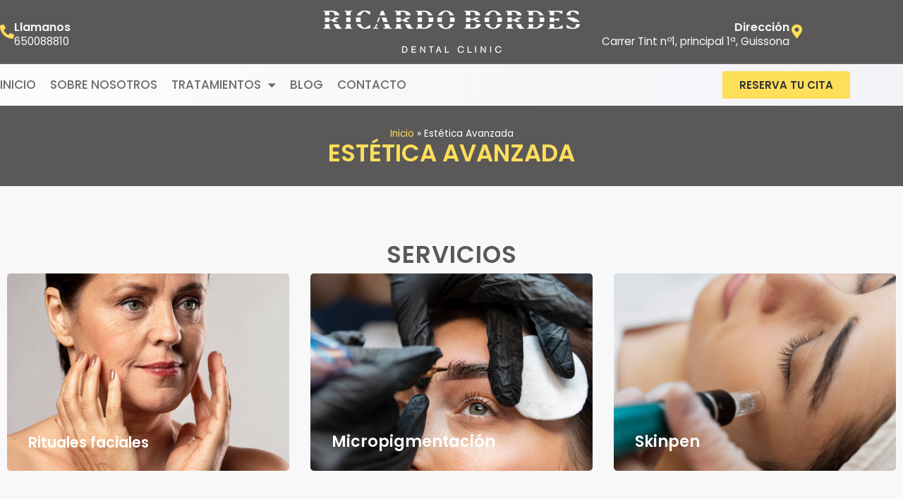

--- FILE ---
content_type: text/html; charset=UTF-8
request_url: https://rbdentalclinic.com/estetica-avanzada/
body_size: 77878
content:
<!doctype html>
<html lang="es" prefix="og: https://ogp.me/ns#">
<head>
	<meta charset="UTF-8">
	<meta name="viewport" content="width=device-width, initial-scale=1">
	<link rel="profile" href="https://gmpg.org/xfn/11">
	
<!-- Optimización para motores de búsqueda de Rank Math -  https://rankmath.com/ -->
<title>Estética Avanzada - RB Dental</title>
<meta name="description" content="Estética Avanzada Servicios Rituales faciales MÁS INFORMACIÓN Micropigmentación MÁS INFORMACIÓN Skinpen MÁS INFORMACIÓN"/>
<meta name="robots" content="index, follow, max-snippet:-1, max-video-preview:-1, max-image-preview:large"/>
<link rel="canonical" href="https://rbdentalclinic.com/estetica-avanzada/" />
<meta property="og:locale" content="es_ES" />
<meta property="og:type" content="article" />
<meta property="og:title" content="Estética Avanzada - RB Dental" />
<meta property="og:description" content="Estética Avanzada Servicios Rituales faciales MÁS INFORMACIÓN Micropigmentación MÁS INFORMACIÓN Skinpen MÁS INFORMACIÓN" />
<meta property="og:url" content="https://rbdentalclinic.com/estetica-avanzada/" />
<meta property="og:site_name" content="RB Dental" />
<meta property="og:updated_time" content="2023-11-08T23:43:21+01:00" />
<meta property="article:published_time" content="2023-08-08T03:48:12+02:00" />
<meta property="article:modified_time" content="2023-11-08T23:43:21+01:00" />
<meta name="twitter:card" content="summary_large_image" />
<meta name="twitter:title" content="Estética Avanzada - RB Dental" />
<meta name="twitter:description" content="Estética Avanzada Servicios Rituales faciales MÁS INFORMACIÓN Micropigmentación MÁS INFORMACIÓN Skinpen MÁS INFORMACIÓN" />
<meta name="twitter:label1" content="Tiempo de lectura" />
<meta name="twitter:data1" content="Menos de un minuto" />
<script type="application/ld+json" class="rank-math-schema">{"@context":"https://schema.org","@graph":[{"@type":["Organization","Person"],"@id":"https://rbdentalclinic.com/#person","name":"admin","url":"https://rbdentalclinic.com","logo":{"@type":"ImageObject","@id":"https://rbdentalclinic.com/#logo","url":"https://rbdental.projects.com.ar/wp-content/uploads/2023/08/RB-Dental-logo-web-oscuro-60px.png","contentUrl":"https://rbdental.projects.com.ar/wp-content/uploads/2023/08/RB-Dental-logo-web-oscuro-60px.png","caption":"RB Dental","inLanguage":"es","width":"364","height":"60"},"image":{"@id":"https://rbdentalclinic.com/#logo"}},{"@type":"WebSite","@id":"https://rbdentalclinic.com/#website","url":"https://rbdentalclinic.com","name":"RB Dental","publisher":{"@id":"https://rbdentalclinic.com/#person"},"inLanguage":"es"},{"@type":"BreadcrumbList","@id":"https://rbdentalclinic.com/estetica-avanzada/#breadcrumb","itemListElement":[{"@type":"ListItem","position":"1","item":{"@id":"https://rbdental.projects.com.ar","name":"Inicio"}},{"@type":"ListItem","position":"2","item":{"@id":"https://rbdentalclinic.com/estetica-avanzada/","name":"Est\u00e9tica Avanzada"}}]},{"@type":"WebPage","@id":"https://rbdentalclinic.com/estetica-avanzada/#webpage","url":"https://rbdentalclinic.com/estetica-avanzada/","name":"Est\u00e9tica Avanzada - RB Dental","datePublished":"2023-08-08T03:48:12+02:00","dateModified":"2023-11-08T23:43:21+01:00","isPartOf":{"@id":"https://rbdentalclinic.com/#website"},"inLanguage":"es","breadcrumb":{"@id":"https://rbdentalclinic.com/estetica-avanzada/#breadcrumb"}},{"@type":"Person","@id":"https://rbdentalclinic.com/author/daniel/","name":"Daniel DestaKa","url":"https://rbdentalclinic.com/author/daniel/","image":{"@type":"ImageObject","@id":"https://secure.gravatar.com/avatar/d5ffad5038022279895cf90583cdcaf8e8f224d5e273d93f3ac17bfd13e14cb7?s=96&amp;d=mm&amp;r=g","url":"https://secure.gravatar.com/avatar/d5ffad5038022279895cf90583cdcaf8e8f224d5e273d93f3ac17bfd13e14cb7?s=96&amp;d=mm&amp;r=g","caption":"Daniel DestaKa","inLanguage":"es"}},{"@type":"Article","headline":"Est\u00e9tica Avanzada - RB Dental","datePublished":"2023-08-08T03:48:12+02:00","dateModified":"2023-11-08T23:43:21+01:00","author":{"@id":"https://rbdentalclinic.com/author/daniel/","name":"Daniel DestaKa"},"publisher":{"@id":"https://rbdentalclinic.com/#person"},"description":"Est\u00e9tica Avanzada Servicios Rituales faciales M\u00c1S INFORMACI\u00d3N Micropigmentaci\u00f3n M\u00c1S INFORMACI\u00d3N Skinpen M\u00c1S INFORMACI\u00d3N","name":"Est\u00e9tica Avanzada - RB Dental","@id":"https://rbdentalclinic.com/estetica-avanzada/#richSnippet","isPartOf":{"@id":"https://rbdentalclinic.com/estetica-avanzada/#webpage"},"inLanguage":"es","mainEntityOfPage":{"@id":"https://rbdentalclinic.com/estetica-avanzada/#webpage"}}]}</script>
<!-- /Plugin Rank Math WordPress SEO -->

<link rel="alternate" type="application/rss+xml" title="RB Dental &raquo; Feed" href="https://rbdentalclinic.com/feed/" />
<link rel="alternate" type="application/rss+xml" title="RB Dental &raquo; Feed de los comentarios" href="https://rbdentalclinic.com/comments/feed/" />
<link rel="alternate" title="oEmbed (JSON)" type="application/json+oembed" href="https://rbdentalclinic.com/wp-json/oembed/1.0/embed?url=https%3A%2F%2Frbdentalclinic.com%2Festetica-avanzada%2F" />
<link rel="alternate" title="oEmbed (XML)" type="text/xml+oembed" href="https://rbdentalclinic.com/wp-json/oembed/1.0/embed?url=https%3A%2F%2Frbdentalclinic.com%2Festetica-avanzada%2F&#038;format=xml" />
<style id='wp-img-auto-sizes-contain-inline-css'>
img:is([sizes=auto i],[sizes^="auto," i]){contain-intrinsic-size:3000px 1500px}
/*# sourceURL=wp-img-auto-sizes-contain-inline-css */
</style>
<style id='wp-emoji-styles-inline-css'>

	img.wp-smiley, img.emoji {
		display: inline !important;
		border: none !important;
		box-shadow: none !important;
		height: 1em !important;
		width: 1em !important;
		margin: 0 0.07em !important;
		vertical-align: -0.1em !important;
		background: none !important;
		padding: 0 !important;
	}
/*# sourceURL=wp-emoji-styles-inline-css */
</style>
<style id='classic-theme-styles-inline-css'>
/*! This file is auto-generated */
.wp-block-button__link{color:#fff;background-color:#32373c;border-radius:9999px;box-shadow:none;text-decoration:none;padding:calc(.667em + 2px) calc(1.333em + 2px);font-size:1.125em}.wp-block-file__button{background:#32373c;color:#fff;text-decoration:none}
/*# sourceURL=/wp-includes/css/classic-themes.min.css */
</style>
<link rel='stylesheet' id='hello-elementor-css' href='https://rbdentalclinic.com/wp-content/themes/hello-elementor/style.min.css?ver=3.0.2' media='all' />
<link rel='stylesheet' id='hello-elementor-theme-style-css' href='https://rbdentalclinic.com/wp-content/themes/hello-elementor/theme.min.css?ver=3.0.2' media='all' />
<link rel='stylesheet' id='hello-elementor-header-footer-css' href='https://rbdentalclinic.com/wp-content/themes/hello-elementor/header-footer.min.css?ver=3.0.2' media='all' />
<link rel='stylesheet' id='elementor-frontend-css' href='https://rbdentalclinic.com/wp-content/plugins/elementor/assets/css/frontend.min.css?ver=3.32.4' media='all' />
<link rel='stylesheet' id='elementor-post-20-css' href='https://rbdentalclinic.com/wp-content/uploads/elementor/css/post-20.css?ver=1767839209' media='all' />
<link rel='stylesheet' id='elementor-icons-css' href='https://rbdentalclinic.com/wp-content/plugins/elementor/assets/lib/eicons/css/elementor-icons.min.css?ver=5.44.0' media='all' />
<link rel='stylesheet' id='elementor-pro-css' href='https://rbdentalclinic.com/wp-content/plugins/elementor-pro/assets/css/frontend.min.css?ver=3.21.3' media='all' />
<link rel='stylesheet' id='widget-heading-css' href='https://rbdentalclinic.com/wp-content/plugins/elementor/assets/css/widget-heading.min.css?ver=3.32.4' media='all' />
<link rel='stylesheet' id='elementor-post-18-css' href='https://rbdentalclinic.com/wp-content/uploads/elementor/css/post-18.css?ver=1767844707' media='all' />
<link rel='stylesheet' id='elementor-post-67-css' href='https://rbdentalclinic.com/wp-content/uploads/elementor/css/post-67.css?ver=1767839210' media='all' />
<link rel='stylesheet' id='elementor-post-271-css' href='https://rbdentalclinic.com/wp-content/uploads/elementor/css/post-271.css?ver=1767839210' media='all' />
<link rel='stylesheet' id='hello-elementor-child-style-css' href='https://rbdentalclinic.com/wp-content/themes/hello-theme-child-master/style.css?ver=2.0.0' media='all' />
<link rel='stylesheet' id='elementor-gf-poppins-css' href='https://fonts.googleapis.com/css?family=Poppins:100,100italic,200,200italic,300,300italic,400,400italic,500,500italic,600,600italic,700,700italic,800,800italic,900,900italic&#038;display=swap' media='all' />
<link rel='stylesheet' id='elementor-icons-shared-0-css' href='https://rbdentalclinic.com/wp-content/plugins/elementor/assets/lib/font-awesome/css/fontawesome.min.css?ver=5.15.3' media='all' />
<link rel='stylesheet' id='elementor-icons-fa-solid-css' href='https://rbdentalclinic.com/wp-content/plugins/elementor/assets/lib/font-awesome/css/solid.min.css?ver=5.15.3' media='all' />
<script src="https://rbdentalclinic.com/wp-includes/js/jquery/jquery.min.js?ver=3.7.1" id="jquery-core-js"></script>
<script src="https://rbdentalclinic.com/wp-includes/js/jquery/jquery-migrate.min.js?ver=3.4.1" id="jquery-migrate-js"></script>
<link rel="https://api.w.org/" href="https://rbdentalclinic.com/wp-json/" /><link rel="alternate" title="JSON" type="application/json" href="https://rbdentalclinic.com/wp-json/wp/v2/pages/18" /><link rel="EditURI" type="application/rsd+xml" title="RSD" href="https://rbdentalclinic.com/xmlrpc.php?rsd" />
<meta name="generator" content="WordPress 6.9" />
<link rel='shortlink' href='https://rbdentalclinic.com/?p=18' />
<meta name="generator" content="Elementor 3.32.4; features: additional_custom_breakpoints; settings: css_print_method-external, google_font-enabled, font_display-swap">
			<style>
				.e-con.e-parent:nth-of-type(n+4):not(.e-lazyloaded):not(.e-no-lazyload),
				.e-con.e-parent:nth-of-type(n+4):not(.e-lazyloaded):not(.e-no-lazyload) * {
					background-image: none !important;
				}
				@media screen and (max-height: 1024px) {
					.e-con.e-parent:nth-of-type(n+3):not(.e-lazyloaded):not(.e-no-lazyload),
					.e-con.e-parent:nth-of-type(n+3):not(.e-lazyloaded):not(.e-no-lazyload) * {
						background-image: none !important;
					}
				}
				@media screen and (max-height: 640px) {
					.e-con.e-parent:nth-of-type(n+2):not(.e-lazyloaded):not(.e-no-lazyload),
					.e-con.e-parent:nth-of-type(n+2):not(.e-lazyloaded):not(.e-no-lazyload) * {
						background-image: none !important;
					}
				}
			</style>
			<link rel="icon" href="https://rbdentalclinic.com/wp-content/uploads/2023/11/favicon-rb-150x150.jpg" sizes="32x32" />
<link rel="icon" href="https://rbdentalclinic.com/wp-content/uploads/2023/11/favicon-rb.jpg" sizes="192x192" />
<link rel="apple-touch-icon" href="https://rbdentalclinic.com/wp-content/uploads/2023/11/favicon-rb.jpg" />
<meta name="msapplication-TileImage" content="https://rbdentalclinic.com/wp-content/uploads/2023/11/favicon-rb.jpg" />
<style id='global-styles-inline-css'>
:root{--wp--preset--aspect-ratio--square: 1;--wp--preset--aspect-ratio--4-3: 4/3;--wp--preset--aspect-ratio--3-4: 3/4;--wp--preset--aspect-ratio--3-2: 3/2;--wp--preset--aspect-ratio--2-3: 2/3;--wp--preset--aspect-ratio--16-9: 16/9;--wp--preset--aspect-ratio--9-16: 9/16;--wp--preset--color--black: #000000;--wp--preset--color--cyan-bluish-gray: #abb8c3;--wp--preset--color--white: #ffffff;--wp--preset--color--pale-pink: #f78da7;--wp--preset--color--vivid-red: #cf2e2e;--wp--preset--color--luminous-vivid-orange: #ff6900;--wp--preset--color--luminous-vivid-amber: #fcb900;--wp--preset--color--light-green-cyan: #7bdcb5;--wp--preset--color--vivid-green-cyan: #00d084;--wp--preset--color--pale-cyan-blue: #8ed1fc;--wp--preset--color--vivid-cyan-blue: #0693e3;--wp--preset--color--vivid-purple: #9b51e0;--wp--preset--gradient--vivid-cyan-blue-to-vivid-purple: linear-gradient(135deg,rgb(6,147,227) 0%,rgb(155,81,224) 100%);--wp--preset--gradient--light-green-cyan-to-vivid-green-cyan: linear-gradient(135deg,rgb(122,220,180) 0%,rgb(0,208,130) 100%);--wp--preset--gradient--luminous-vivid-amber-to-luminous-vivid-orange: linear-gradient(135deg,rgb(252,185,0) 0%,rgb(255,105,0) 100%);--wp--preset--gradient--luminous-vivid-orange-to-vivid-red: linear-gradient(135deg,rgb(255,105,0) 0%,rgb(207,46,46) 100%);--wp--preset--gradient--very-light-gray-to-cyan-bluish-gray: linear-gradient(135deg,rgb(238,238,238) 0%,rgb(169,184,195) 100%);--wp--preset--gradient--cool-to-warm-spectrum: linear-gradient(135deg,rgb(74,234,220) 0%,rgb(151,120,209) 20%,rgb(207,42,186) 40%,rgb(238,44,130) 60%,rgb(251,105,98) 80%,rgb(254,248,76) 100%);--wp--preset--gradient--blush-light-purple: linear-gradient(135deg,rgb(255,206,236) 0%,rgb(152,150,240) 100%);--wp--preset--gradient--blush-bordeaux: linear-gradient(135deg,rgb(254,205,165) 0%,rgb(254,45,45) 50%,rgb(107,0,62) 100%);--wp--preset--gradient--luminous-dusk: linear-gradient(135deg,rgb(255,203,112) 0%,rgb(199,81,192) 50%,rgb(65,88,208) 100%);--wp--preset--gradient--pale-ocean: linear-gradient(135deg,rgb(255,245,203) 0%,rgb(182,227,212) 50%,rgb(51,167,181) 100%);--wp--preset--gradient--electric-grass: linear-gradient(135deg,rgb(202,248,128) 0%,rgb(113,206,126) 100%);--wp--preset--gradient--midnight: linear-gradient(135deg,rgb(2,3,129) 0%,rgb(40,116,252) 100%);--wp--preset--font-size--small: 13px;--wp--preset--font-size--medium: 20px;--wp--preset--font-size--large: 36px;--wp--preset--font-size--x-large: 42px;--wp--preset--spacing--20: 0.44rem;--wp--preset--spacing--30: 0.67rem;--wp--preset--spacing--40: 1rem;--wp--preset--spacing--50: 1.5rem;--wp--preset--spacing--60: 2.25rem;--wp--preset--spacing--70: 3.38rem;--wp--preset--spacing--80: 5.06rem;--wp--preset--shadow--natural: 6px 6px 9px rgba(0, 0, 0, 0.2);--wp--preset--shadow--deep: 12px 12px 50px rgba(0, 0, 0, 0.4);--wp--preset--shadow--sharp: 6px 6px 0px rgba(0, 0, 0, 0.2);--wp--preset--shadow--outlined: 6px 6px 0px -3px rgb(255, 255, 255), 6px 6px rgb(0, 0, 0);--wp--preset--shadow--crisp: 6px 6px 0px rgb(0, 0, 0);}:where(.is-layout-flex){gap: 0.5em;}:where(.is-layout-grid){gap: 0.5em;}body .is-layout-flex{display: flex;}.is-layout-flex{flex-wrap: wrap;align-items: center;}.is-layout-flex > :is(*, div){margin: 0;}body .is-layout-grid{display: grid;}.is-layout-grid > :is(*, div){margin: 0;}:where(.wp-block-columns.is-layout-flex){gap: 2em;}:where(.wp-block-columns.is-layout-grid){gap: 2em;}:where(.wp-block-post-template.is-layout-flex){gap: 1.25em;}:where(.wp-block-post-template.is-layout-grid){gap: 1.25em;}.has-black-color{color: var(--wp--preset--color--black) !important;}.has-cyan-bluish-gray-color{color: var(--wp--preset--color--cyan-bluish-gray) !important;}.has-white-color{color: var(--wp--preset--color--white) !important;}.has-pale-pink-color{color: var(--wp--preset--color--pale-pink) !important;}.has-vivid-red-color{color: var(--wp--preset--color--vivid-red) !important;}.has-luminous-vivid-orange-color{color: var(--wp--preset--color--luminous-vivid-orange) !important;}.has-luminous-vivid-amber-color{color: var(--wp--preset--color--luminous-vivid-amber) !important;}.has-light-green-cyan-color{color: var(--wp--preset--color--light-green-cyan) !important;}.has-vivid-green-cyan-color{color: var(--wp--preset--color--vivid-green-cyan) !important;}.has-pale-cyan-blue-color{color: var(--wp--preset--color--pale-cyan-blue) !important;}.has-vivid-cyan-blue-color{color: var(--wp--preset--color--vivid-cyan-blue) !important;}.has-vivid-purple-color{color: var(--wp--preset--color--vivid-purple) !important;}.has-black-background-color{background-color: var(--wp--preset--color--black) !important;}.has-cyan-bluish-gray-background-color{background-color: var(--wp--preset--color--cyan-bluish-gray) !important;}.has-white-background-color{background-color: var(--wp--preset--color--white) !important;}.has-pale-pink-background-color{background-color: var(--wp--preset--color--pale-pink) !important;}.has-vivid-red-background-color{background-color: var(--wp--preset--color--vivid-red) !important;}.has-luminous-vivid-orange-background-color{background-color: var(--wp--preset--color--luminous-vivid-orange) !important;}.has-luminous-vivid-amber-background-color{background-color: var(--wp--preset--color--luminous-vivid-amber) !important;}.has-light-green-cyan-background-color{background-color: var(--wp--preset--color--light-green-cyan) !important;}.has-vivid-green-cyan-background-color{background-color: var(--wp--preset--color--vivid-green-cyan) !important;}.has-pale-cyan-blue-background-color{background-color: var(--wp--preset--color--pale-cyan-blue) !important;}.has-vivid-cyan-blue-background-color{background-color: var(--wp--preset--color--vivid-cyan-blue) !important;}.has-vivid-purple-background-color{background-color: var(--wp--preset--color--vivid-purple) !important;}.has-black-border-color{border-color: var(--wp--preset--color--black) !important;}.has-cyan-bluish-gray-border-color{border-color: var(--wp--preset--color--cyan-bluish-gray) !important;}.has-white-border-color{border-color: var(--wp--preset--color--white) !important;}.has-pale-pink-border-color{border-color: var(--wp--preset--color--pale-pink) !important;}.has-vivid-red-border-color{border-color: var(--wp--preset--color--vivid-red) !important;}.has-luminous-vivid-orange-border-color{border-color: var(--wp--preset--color--luminous-vivid-orange) !important;}.has-luminous-vivid-amber-border-color{border-color: var(--wp--preset--color--luminous-vivid-amber) !important;}.has-light-green-cyan-border-color{border-color: var(--wp--preset--color--light-green-cyan) !important;}.has-vivid-green-cyan-border-color{border-color: var(--wp--preset--color--vivid-green-cyan) !important;}.has-pale-cyan-blue-border-color{border-color: var(--wp--preset--color--pale-cyan-blue) !important;}.has-vivid-cyan-blue-border-color{border-color: var(--wp--preset--color--vivid-cyan-blue) !important;}.has-vivid-purple-border-color{border-color: var(--wp--preset--color--vivid-purple) !important;}.has-vivid-cyan-blue-to-vivid-purple-gradient-background{background: var(--wp--preset--gradient--vivid-cyan-blue-to-vivid-purple) !important;}.has-light-green-cyan-to-vivid-green-cyan-gradient-background{background: var(--wp--preset--gradient--light-green-cyan-to-vivid-green-cyan) !important;}.has-luminous-vivid-amber-to-luminous-vivid-orange-gradient-background{background: var(--wp--preset--gradient--luminous-vivid-amber-to-luminous-vivid-orange) !important;}.has-luminous-vivid-orange-to-vivid-red-gradient-background{background: var(--wp--preset--gradient--luminous-vivid-orange-to-vivid-red) !important;}.has-very-light-gray-to-cyan-bluish-gray-gradient-background{background: var(--wp--preset--gradient--very-light-gray-to-cyan-bluish-gray) !important;}.has-cool-to-warm-spectrum-gradient-background{background: var(--wp--preset--gradient--cool-to-warm-spectrum) !important;}.has-blush-light-purple-gradient-background{background: var(--wp--preset--gradient--blush-light-purple) !important;}.has-blush-bordeaux-gradient-background{background: var(--wp--preset--gradient--blush-bordeaux) !important;}.has-luminous-dusk-gradient-background{background: var(--wp--preset--gradient--luminous-dusk) !important;}.has-pale-ocean-gradient-background{background: var(--wp--preset--gradient--pale-ocean) !important;}.has-electric-grass-gradient-background{background: var(--wp--preset--gradient--electric-grass) !important;}.has-midnight-gradient-background{background: var(--wp--preset--gradient--midnight) !important;}.has-small-font-size{font-size: var(--wp--preset--font-size--small) !important;}.has-medium-font-size{font-size: var(--wp--preset--font-size--medium) !important;}.has-large-font-size{font-size: var(--wp--preset--font-size--large) !important;}.has-x-large-font-size{font-size: var(--wp--preset--font-size--x-large) !important;}
/*# sourceURL=global-styles-inline-css */
</style>
<link rel='stylesheet' id='widget-icon-box-css' href='https://rbdentalclinic.com/wp-content/plugins/elementor/assets/css/widget-icon-box.min.css?ver=3.32.4' media='all' />
<link rel='stylesheet' id='widget-image-css' href='https://rbdentalclinic.com/wp-content/plugins/elementor/assets/css/widget-image.min.css?ver=3.32.4' media='all' />
<link rel='stylesheet' id='elementor-post-390-css' href='https://rbdentalclinic.com/wp-content/uploads/elementor/css/post-390.css?ver=1767839210' media='all' />
<link rel='stylesheet' id='e-animation-zoomIn-css' href='https://rbdentalclinic.com/wp-content/plugins/elementor/assets/lib/animations/styles/zoomIn.min.css?ver=3.32.4' media='all' />
</head>
<body class="wp-singular page-template-default page page-id-18 page-parent wp-custom-logo wp-theme-hello-elementor wp-child-theme-hello-theme-child-master elementor-default elementor-kit-20 elementor-page elementor-page-18">


<a class="skip-link screen-reader-text" href="#content">Ir al contenido</a>

		<header data-elementor-type="header" data-elementor-id="67" class="elementor elementor-67 elementor-location-header" data-elementor-post-type="elementor_library">
			<div class="elementor-element elementor-element-518dcd2 e-flex e-con-boxed e-con e-parent" data-id="518dcd2" data-element_type="container" data-settings="{&quot;background_background&quot;:&quot;classic&quot;}">
					<div class="e-con-inner">
		<div class="elementor-element elementor-element-d093eb0 e-con-full e-flex e-con e-child" data-id="d093eb0" data-element_type="container">
				<div class="elementor-element elementor-element-4e5fe94 elementor-position-left elementor-hidden-mobile elementor-view-default elementor-mobile-position-top elementor-widget elementor-widget-icon-box" data-id="4e5fe94" data-element_type="widget" data-widget_type="icon-box.default">
				<div class="elementor-widget-container">
							<div class="elementor-icon-box-wrapper">

						<div class="elementor-icon-box-icon">
				<a href="tel:650088810" target="_blank" class="elementor-icon" tabindex="-1" aria-label="Llamanos">
				<i aria-hidden="true" class="fas fa-phone-alt"></i>				</a>
			</div>
			
						<div class="elementor-icon-box-content">

									<h6 class="elementor-icon-box-title">
						<a href="tel:650088810" target="_blank" >
							Llamanos						</a>
					</h6>
				
									<p class="elementor-icon-box-description">
						650088810					</p>
				
			</div>
			
		</div>
						</div>
				</div>
				</div>
		<div class="elementor-element elementor-element-82af560 e-con-full e-flex e-con e-child" data-id="82af560" data-element_type="container">
				<div class="elementor-element elementor-element-6e5437e elementor-widget elementor-widget-theme-site-logo elementor-widget-image" data-id="6e5437e" data-element_type="widget" data-widget_type="theme-site-logo.default">
				<div class="elementor-widget-container">
											<a href="https://rbdentalclinic.com">
			<img width="364" height="60" src="https://rbdentalclinic.com/wp-content/uploads/2023/08/Logo-RB-Dental-Clinica-Web-blanco-2023.png" class="attachment-full size-full wp-image-516" alt="Logo Web RB Dental Clinica" srcset="https://rbdentalclinic.com/wp-content/uploads/2023/08/Logo-RB-Dental-Clinica-Web-blanco-2023.png 364w, https://rbdentalclinic.com/wp-content/uploads/2023/08/Logo-RB-Dental-Clinica-Web-blanco-2023-300x49.png 300w" sizes="(max-width: 364px) 100vw, 364px" />				</a>
											</div>
				</div>
				</div>
		<div class="elementor-element elementor-element-ac5e321 e-con-full elementor-hidden-mobile e-flex e-con e-child" data-id="ac5e321" data-element_type="container">
				<div class="elementor-element elementor-element-2edced3 elementor-position-right elementor-view-default elementor-mobile-position-top elementor-widget elementor-widget-icon-box" data-id="2edced3" data-element_type="widget" data-widget_type="icon-box.default">
				<div class="elementor-widget-container">
							<div class="elementor-icon-box-wrapper">

						<div class="elementor-icon-box-icon">
				<span  class="elementor-icon">
				<i aria-hidden="true" class="fas fa-map-marker-alt"></i>				</span>
			</div>
			
						<div class="elementor-icon-box-content">

									<h6 class="elementor-icon-box-title">
						<span  >
							Dirección						</span>
					</h6>
				
									<p class="elementor-icon-box-description">
						Carrer Tint nº1, principal 1ª, Guissona					</p>
				
			</div>
			
		</div>
						</div>
				</div>
				</div>
					</div>
				</div>
		<div class="elementor-element elementor-element-0746c8f menu-principal e-flex e-con-boxed e-con e-parent" data-id="0746c8f" data-element_type="container" data-settings="{&quot;background_background&quot;:&quot;gradient&quot;,&quot;sticky&quot;:&quot;top&quot;,&quot;sticky_on&quot;:[&quot;desktop&quot;,&quot;tablet&quot;,&quot;mobile&quot;],&quot;sticky_offset&quot;:0,&quot;sticky_effects_offset&quot;:0}">
					<div class="e-con-inner">
		<div class="elementor-element elementor-element-762c52c e-con-full e-flex e-con e-child" data-id="762c52c" data-element_type="container">
				<div class="elementor-element elementor-element-40e4d1f elementor-nav-menu--stretch elementor-nav-menu--dropdown-tablet elementor-nav-menu__text-align-aside elementor-nav-menu--toggle elementor-nav-menu--burger elementor-widget elementor-widget-nav-menu" data-id="40e4d1f" data-element_type="widget" data-settings="{&quot;full_width&quot;:&quot;stretch&quot;,&quot;layout&quot;:&quot;horizontal&quot;,&quot;submenu_icon&quot;:{&quot;value&quot;:&quot;&lt;i class=\&quot;fas fa-caret-down\&quot;&gt;&lt;\/i&gt;&quot;,&quot;library&quot;:&quot;fa-solid&quot;},&quot;toggle&quot;:&quot;burger&quot;}" data-widget_type="nav-menu.default">
				<div class="elementor-widget-container">
								<nav class="elementor-nav-menu--main elementor-nav-menu__container elementor-nav-menu--layout-horizontal e--pointer-overline e--animation-grow">
				<ul id="menu-1-40e4d1f" class="elementor-nav-menu"><li class="menu-item menu-item-type-post_type menu-item-object-page menu-item-home menu-item-23"><a href="https://rbdentalclinic.com/" class="elementor-item">Inicio</a></li>
<li class="menu-item menu-item-type-post_type menu-item-object-page menu-item-28"><a href="https://rbdentalclinic.com/sobre-nosotros/" class="elementor-item">Sobre nosotros</a></li>
<li class="menu-item menu-item-type-custom menu-item-object-custom current-menu-ancestor current-menu-parent menu-item-has-children menu-item-30"><a href="#" class="elementor-item elementor-item-anchor">Tratamientos</a>
<ul class="sub-menu elementor-nav-menu--dropdown">
	<li class="menu-item menu-item-type-post_type menu-item-object-page menu-item-has-children menu-item-27"><a href="https://rbdentalclinic.com/odontologia/" class="elementor-sub-item">Odontología</a>
	<ul class="sub-menu elementor-nav-menu--dropdown">
		<li class="menu-item menu-item-type-post_type menu-item-object-page menu-item-437"><a href="https://rbdentalclinic.com/odontologia/odontologia-conservadora/" class="elementor-sub-item">Odontología Conservadora</a></li>
		<li class="menu-item menu-item-type-post_type menu-item-object-page menu-item-467"><a href="https://rbdentalclinic.com/odontologia/implantologia-dental/" class="elementor-sub-item">Implantología</a></li>
		<li class="menu-item menu-item-type-post_type menu-item-object-page menu-item-498"><a href="https://rbdentalclinic.com/odontologia/odontologia-estetica/" class="elementor-sub-item">Odontología estética</a></li>
		<li class="menu-item menu-item-type-post_type menu-item-object-page menu-item-639"><a href="https://rbdentalclinic.com/odontologia/ortodoncia/" class="elementor-sub-item">Ortodoncia</a></li>
		<li class="menu-item menu-item-type-post_type menu-item-object-page menu-item-651"><a href="https://rbdentalclinic.com/odontologia/odontopediatria/" class="elementor-sub-item">Odontopediatría</a></li>
		<li class="menu-item menu-item-type-post_type menu-item-object-page menu-item-682"><a href="https://rbdentalclinic.com/odontologia/periodoncia/" class="elementor-sub-item">Periodoncia</a></li>
		<li class="menu-item menu-item-type-post_type menu-item-object-page menu-item-714"><a href="https://rbdentalclinic.com/odontologia/endodoncia/" class="elementor-sub-item">Endodoncia</a></li>
		<li class="menu-item menu-item-type-post_type menu-item-object-page menu-item-726"><a href="https://rbdentalclinic.com/odontologia/sedacion-consciente/" class="elementor-sub-item">Sedación consciente</a></li>
		<li class="menu-item menu-item-type-post_type menu-item-object-page menu-item-762"><a href="https://rbdentalclinic.com/odontologia/acido-hialuronico/" class="elementor-sub-item">Ácido hialurónico</a></li>
	</ul>
</li>
	<li class="menu-item menu-item-type-post_type menu-item-object-page menu-item-has-children menu-item-29"><a href="https://rbdentalclinic.com/tecnologia-dental/" class="elementor-sub-item">Tecnología Dental</a>
	<ul class="sub-menu elementor-nav-menu--dropdown">
		<li class="menu-item menu-item-type-post_type menu-item-object-page menu-item-797"><a href="https://rbdentalclinic.com/tecnologia-dental/escaner-3d/" class="elementor-sub-item">Escáner 3D</a></li>
		<li class="menu-item menu-item-type-post_type menu-item-object-page menu-item-798"><a href="https://rbdentalclinic.com/tecnologia-dental/escaner-intraoral/" class="elementor-sub-item">Escáner intraoral</a></li>
		<li class="menu-item menu-item-type-post_type menu-item-object-page menu-item-796"><a href="https://rbdentalclinic.com/tecnologia-dental/cirugia-guiada/" class="elementor-sub-item">Cirugía guiada</a></li>
		<li class="menu-item menu-item-type-post_type menu-item-object-page menu-item-799"><a href="https://rbdentalclinic.com/tecnologia-dental/esterilizacion-dental/" class="elementor-sub-item">Esterilización dental</a></li>
		<li class="menu-item menu-item-type-post_type menu-item-object-page menu-item-800"><a href="https://rbdentalclinic.com/tecnologia-dental/lupas-de-aumento/" class="elementor-sub-item">Lupas de aumento</a></li>
	</ul>
</li>
	<li class="menu-item menu-item-type-post_type menu-item-object-page current-menu-item page_item page-item-18 current_page_item menu-item-has-children menu-item-26"><a href="https://rbdentalclinic.com/estetica-avanzada/" aria-current="page" class="elementor-sub-item elementor-item-active">Estética Avanzada</a>
	<ul class="sub-menu elementor-nav-menu--dropdown">
		<li class="menu-item menu-item-type-post_type menu-item-object-page menu-item-883"><a href="https://rbdentalclinic.com/estetica-avanzada/micropigmentacion/" class="elementor-sub-item">Micropigmentación</a></li>
		<li class="menu-item menu-item-type-post_type menu-item-object-page menu-item-884"><a href="https://rbdentalclinic.com/estetica-avanzada/rituales-faciales/" class="elementor-sub-item">Rituales faciales</a></li>
		<li class="menu-item menu-item-type-post_type menu-item-object-page menu-item-885"><a href="https://rbdentalclinic.com/estetica-avanzada/skinpen/" class="elementor-sub-item">Skinpen</a></li>
	</ul>
</li>
</ul>
</li>
<li class="menu-item menu-item-type-post_type menu-item-object-page menu-item-24"><a href="https://rbdentalclinic.com/blog/" class="elementor-item">Blog</a></li>
<li class="menu-item menu-item-type-post_type menu-item-object-page menu-item-25"><a href="https://rbdentalclinic.com/contacto/" class="elementor-item">Contacto</a></li>
</ul>			</nav>
					<div class="elementor-menu-toggle" role="button" tabindex="0" aria-label="Alternar menú" aria-expanded="false">
			<i aria-hidden="true" role="presentation" class="elementor-menu-toggle__icon--open eicon-menu-bar"></i><i aria-hidden="true" role="presentation" class="elementor-menu-toggle__icon--close eicon-close"></i>			<span class="elementor-screen-only">Menú</span>
		</div>
					<nav class="elementor-nav-menu--dropdown elementor-nav-menu__container" aria-hidden="true">
				<ul id="menu-2-40e4d1f" class="elementor-nav-menu"><li class="menu-item menu-item-type-post_type menu-item-object-page menu-item-home menu-item-23"><a href="https://rbdentalclinic.com/" class="elementor-item" tabindex="-1">Inicio</a></li>
<li class="menu-item menu-item-type-post_type menu-item-object-page menu-item-28"><a href="https://rbdentalclinic.com/sobre-nosotros/" class="elementor-item" tabindex="-1">Sobre nosotros</a></li>
<li class="menu-item menu-item-type-custom menu-item-object-custom current-menu-ancestor current-menu-parent menu-item-has-children menu-item-30"><a href="#" class="elementor-item elementor-item-anchor" tabindex="-1">Tratamientos</a>
<ul class="sub-menu elementor-nav-menu--dropdown">
	<li class="menu-item menu-item-type-post_type menu-item-object-page menu-item-has-children menu-item-27"><a href="https://rbdentalclinic.com/odontologia/" class="elementor-sub-item" tabindex="-1">Odontología</a>
	<ul class="sub-menu elementor-nav-menu--dropdown">
		<li class="menu-item menu-item-type-post_type menu-item-object-page menu-item-437"><a href="https://rbdentalclinic.com/odontologia/odontologia-conservadora/" class="elementor-sub-item" tabindex="-1">Odontología Conservadora</a></li>
		<li class="menu-item menu-item-type-post_type menu-item-object-page menu-item-467"><a href="https://rbdentalclinic.com/odontologia/implantologia-dental/" class="elementor-sub-item" tabindex="-1">Implantología</a></li>
		<li class="menu-item menu-item-type-post_type menu-item-object-page menu-item-498"><a href="https://rbdentalclinic.com/odontologia/odontologia-estetica/" class="elementor-sub-item" tabindex="-1">Odontología estética</a></li>
		<li class="menu-item menu-item-type-post_type menu-item-object-page menu-item-639"><a href="https://rbdentalclinic.com/odontologia/ortodoncia/" class="elementor-sub-item" tabindex="-1">Ortodoncia</a></li>
		<li class="menu-item menu-item-type-post_type menu-item-object-page menu-item-651"><a href="https://rbdentalclinic.com/odontologia/odontopediatria/" class="elementor-sub-item" tabindex="-1">Odontopediatría</a></li>
		<li class="menu-item menu-item-type-post_type menu-item-object-page menu-item-682"><a href="https://rbdentalclinic.com/odontologia/periodoncia/" class="elementor-sub-item" tabindex="-1">Periodoncia</a></li>
		<li class="menu-item menu-item-type-post_type menu-item-object-page menu-item-714"><a href="https://rbdentalclinic.com/odontologia/endodoncia/" class="elementor-sub-item" tabindex="-1">Endodoncia</a></li>
		<li class="menu-item menu-item-type-post_type menu-item-object-page menu-item-726"><a href="https://rbdentalclinic.com/odontologia/sedacion-consciente/" class="elementor-sub-item" tabindex="-1">Sedación consciente</a></li>
		<li class="menu-item menu-item-type-post_type menu-item-object-page menu-item-762"><a href="https://rbdentalclinic.com/odontologia/acido-hialuronico/" class="elementor-sub-item" tabindex="-1">Ácido hialurónico</a></li>
	</ul>
</li>
	<li class="menu-item menu-item-type-post_type menu-item-object-page menu-item-has-children menu-item-29"><a href="https://rbdentalclinic.com/tecnologia-dental/" class="elementor-sub-item" tabindex="-1">Tecnología Dental</a>
	<ul class="sub-menu elementor-nav-menu--dropdown">
		<li class="menu-item menu-item-type-post_type menu-item-object-page menu-item-797"><a href="https://rbdentalclinic.com/tecnologia-dental/escaner-3d/" class="elementor-sub-item" tabindex="-1">Escáner 3D</a></li>
		<li class="menu-item menu-item-type-post_type menu-item-object-page menu-item-798"><a href="https://rbdentalclinic.com/tecnologia-dental/escaner-intraoral/" class="elementor-sub-item" tabindex="-1">Escáner intraoral</a></li>
		<li class="menu-item menu-item-type-post_type menu-item-object-page menu-item-796"><a href="https://rbdentalclinic.com/tecnologia-dental/cirugia-guiada/" class="elementor-sub-item" tabindex="-1">Cirugía guiada</a></li>
		<li class="menu-item menu-item-type-post_type menu-item-object-page menu-item-799"><a href="https://rbdentalclinic.com/tecnologia-dental/esterilizacion-dental/" class="elementor-sub-item" tabindex="-1">Esterilización dental</a></li>
		<li class="menu-item menu-item-type-post_type menu-item-object-page menu-item-800"><a href="https://rbdentalclinic.com/tecnologia-dental/lupas-de-aumento/" class="elementor-sub-item" tabindex="-1">Lupas de aumento</a></li>
	</ul>
</li>
	<li class="menu-item menu-item-type-post_type menu-item-object-page current-menu-item page_item page-item-18 current_page_item menu-item-has-children menu-item-26"><a href="https://rbdentalclinic.com/estetica-avanzada/" aria-current="page" class="elementor-sub-item elementor-item-active" tabindex="-1">Estética Avanzada</a>
	<ul class="sub-menu elementor-nav-menu--dropdown">
		<li class="menu-item menu-item-type-post_type menu-item-object-page menu-item-883"><a href="https://rbdentalclinic.com/estetica-avanzada/micropigmentacion/" class="elementor-sub-item" tabindex="-1">Micropigmentación</a></li>
		<li class="menu-item menu-item-type-post_type menu-item-object-page menu-item-884"><a href="https://rbdentalclinic.com/estetica-avanzada/rituales-faciales/" class="elementor-sub-item" tabindex="-1">Rituales faciales</a></li>
		<li class="menu-item menu-item-type-post_type menu-item-object-page menu-item-885"><a href="https://rbdentalclinic.com/estetica-avanzada/skinpen/" class="elementor-sub-item" tabindex="-1">Skinpen</a></li>
	</ul>
</li>
</ul>
</li>
<li class="menu-item menu-item-type-post_type menu-item-object-page menu-item-24"><a href="https://rbdentalclinic.com/blog/" class="elementor-item" tabindex="-1">Blog</a></li>
<li class="menu-item menu-item-type-post_type menu-item-object-page menu-item-25"><a href="https://rbdentalclinic.com/contacto/" class="elementor-item" tabindex="-1">Contacto</a></li>
</ul>			</nav>
						</div>
				</div>
				</div>
		<div class="elementor-element elementor-element-14ea695 e-con-full e-flex e-con e-child" data-id="14ea695" data-element_type="container">
				<div class="elementor-element elementor-element-e4a1efa elementor-widget elementor-widget-button" data-id="e4a1efa" data-element_type="widget" data-widget_type="button.default">
				<div class="elementor-widget-container">
									<div class="elementor-button-wrapper">
					<a class="elementor-button elementor-button-link elementor-size-sm" href="#elementor-action%3Aaction%3Dpopup%3Aopen%26settings%3DeyJpZCI6IjM5MCIsInRvZ2dsZSI6ZmFsc2V9">
						<span class="elementor-button-content-wrapper">
									<span class="elementor-button-text">Reserva tu cita</span>
					</span>
					</a>
				</div>
								</div>
				</div>
				</div>
					</div>
				</div>
				</header>
		
<main id="content" class="site-main post-18 page type-page status-publish hentry">

	
	<div class="page-content">
				<div data-elementor-type="wp-page" data-elementor-id="18" class="elementor elementor-18" data-elementor-post-type="page">
				<div class="elementor-element elementor-element-2286590 e-flex e-con-boxed e-con e-parent" data-id="2286590" data-element_type="container" data-settings="{&quot;background_background&quot;:&quot;classic&quot;}">
					<div class="e-con-inner">
		<div class="elementor-element elementor-element-49ee630 e-con-full e-flex e-con e-child" data-id="49ee630" data-element_type="container">
				<div class="elementor-element elementor-element-4d8b4e4 elementor-widget elementor-widget-shortcode" data-id="4d8b4e4" data-element_type="widget" data-widget_type="shortcode.default">
				<div class="elementor-widget-container">
							<div class="elementor-shortcode"><nav aria-label="breadcrumbs" class="rank-math-breadcrumb"><p><a href="https://rbdental.projects.com.ar" target="_blank" rel="noopener">Inicio</a><span class="separator"> &raquo; </span><span class="last">Estética Avanzada</span></p></nav></div>
						</div>
				</div>
				<div class="elementor-element elementor-element-8954491 elementor-widget elementor-widget-heading" data-id="8954491" data-element_type="widget" data-widget_type="heading.default">
				<div class="elementor-widget-container">
					<h1 class="elementor-heading-title elementor-size-default">Estética Avanzada</h1>				</div>
				</div>
				</div>
					</div>
				</div>
		<div class="elementor-element elementor-element-bd4ef04 e-flex e-con-boxed e-con e-parent" data-id="bd4ef04" data-element_type="container" data-settings="{&quot;background_background&quot;:&quot;classic&quot;}">
					<div class="e-con-inner">
				<div class="elementor-element elementor-element-2d45c6a elementor-widget elementor-widget-heading" data-id="2d45c6a" data-element_type="widget" data-widget_type="heading.default">
				<div class="elementor-widget-container">
					<h2 class="elementor-heading-title elementor-size-default">Servicios</h2>				</div>
				</div>
		<div class="elementor-element elementor-element-97d4060 e-grid e-con-boxed e-con e-child" data-id="97d4060" data-element_type="container" data-settings="{&quot;background_background&quot;:&quot;classic&quot;}">
					<div class="e-con-inner">
		<div class="elementor-element elementor-element-3e415d0 e-flex e-con-boxed e-con e-child" data-id="3e415d0" data-element_type="container" data-settings="{&quot;background_background&quot;:&quot;classic&quot;}">
					<div class="e-con-inner">
				<div class="elementor-element elementor-element-e89f6c8 title-up-hover elementor-widget elementor-widget-heading" data-id="e89f6c8" data-element_type="widget" data-widget_type="heading.default">
				<div class="elementor-widget-container">
					<h3 class="elementor-heading-title elementor-size-default">Rituales faciales</h3>				</div>
				</div>
				<div class="elementor-element elementor-element-60d5636 btn-hover-show elementor-widget elementor-widget-button" data-id="60d5636" data-element_type="widget" data-widget_type="button.default">
				<div class="elementor-widget-container">
									<div class="elementor-button-wrapper">
					<a class="elementor-button elementor-button-link elementor-size-sm" href="https://rbdentalclinic.com/estetica-avanzada/rituales-faciales/">
						<span class="elementor-button-content-wrapper">
									<span class="elementor-button-text">MÁS INFORMACIÓN</span>
					</span>
					</a>
				</div>
								</div>
				</div>
					</div>
				</div>
		<div class="elementor-element elementor-element-4c98498 e-flex e-con-boxed e-con e-child" data-id="4c98498" data-element_type="container" data-settings="{&quot;background_background&quot;:&quot;classic&quot;}">
					<div class="e-con-inner">
				<div class="elementor-element elementor-element-299c3a0 title-up-hover elementor-widget elementor-widget-heading" data-id="299c3a0" data-element_type="widget" data-widget_type="heading.default">
				<div class="elementor-widget-container">
					<h3 class="elementor-heading-title elementor-size-default">Micropigmentación</h3>				</div>
				</div>
				<div class="elementor-element elementor-element-4821c05 btn-hover-show elementor-widget elementor-widget-button" data-id="4821c05" data-element_type="widget" data-widget_type="button.default">
				<div class="elementor-widget-container">
									<div class="elementor-button-wrapper">
					<a class="elementor-button elementor-button-link elementor-size-sm" href="https://rbdentalclinic.com/estetica-avanzada/micropigmentacion/">
						<span class="elementor-button-content-wrapper">
									<span class="elementor-button-text">MÁS INFORMACIÓN</span>
					</span>
					</a>
				</div>
								</div>
				</div>
					</div>
				</div>
		<div class="elementor-element elementor-element-4fcc125 e-flex e-con-boxed e-con e-child" data-id="4fcc125" data-element_type="container" data-settings="{&quot;background_background&quot;:&quot;classic&quot;}">
					<div class="e-con-inner">
				<div class="elementor-element elementor-element-6d6432d title-up-hover elementor-widget elementor-widget-heading" data-id="6d6432d" data-element_type="widget" data-widget_type="heading.default">
				<div class="elementor-widget-container">
					<h3 class="elementor-heading-title elementor-size-default"> Skinpen</h3>				</div>
				</div>
				<div class="elementor-element elementor-element-c1317dc btn-hover-show elementor-widget elementor-widget-button" data-id="c1317dc" data-element_type="widget" data-widget_type="button.default">
				<div class="elementor-widget-container">
									<div class="elementor-button-wrapper">
					<a class="elementor-button elementor-button-link elementor-size-sm" href="https://rbdentalclinic.com/estetica-avanzada/skinpen/">
						<span class="elementor-button-content-wrapper">
									<span class="elementor-button-text">MÁS INFORMACIÓN</span>
					</span>
					</a>
				</div>
								</div>
				</div>
					</div>
				</div>
					</div>
				</div>
					</div>
				</div>
				</div>
				<div class="post-tags">
					</div>
			</div>

	
</main>

			<footer data-elementor-type="footer" data-elementor-id="271" class="elementor elementor-271 elementor-location-footer" data-elementor-post-type="elementor_library">
			<div class="elementor-element elementor-element-d422ad3 e-flex e-con-boxed e-con e-parent" data-id="d422ad3" data-element_type="container" data-settings="{&quot;background_background&quot;:&quot;classic&quot;}">
					<div class="e-con-inner">
		<div class="elementor-element elementor-element-2a3dabc e-con-full e-flex e-con e-child" data-id="2a3dabc" data-element_type="container">
				<div class="elementor-element elementor-element-786b7fb elementor-widget elementor-widget-heading" data-id="786b7fb" data-element_type="widget" data-widget_type="heading.default">
				<div class="elementor-widget-container">
					<h6 class="elementor-heading-title elementor-size-default">CITA PREVIA</h6>				</div>
				</div>
				<div class="elementor-element elementor-element-7b0b8ab elementor-widget elementor-widget-heading" data-id="7b0b8ab" data-element_type="widget" data-widget_type="heading.default">
				<div class="elementor-widget-container">
					<h3 class="elementor-heading-title elementor-size-default">Reserva tu cita.</h3>				</div>
				</div>
				<div class="elementor-element elementor-element-3237b12 elementor-widget elementor-widget-text-editor" data-id="3237b12" data-element_type="widget" data-widget_type="text-editor.default">
				<div class="elementor-widget-container">
									Pide cita sin compromiso a través del formulario o llámanos al: 650088810								</div>
				</div>
				</div>
		<div class="elementor-element elementor-element-1d9e9cc e-con-full e-flex e-con e-child" data-id="1d9e9cc" data-element_type="container" data-settings="{&quot;background_background&quot;:&quot;classic&quot;}">
				<div class="elementor-element elementor-element-6ee40e2 elementor-widget elementor-widget-button" data-id="6ee40e2" data-element_type="widget" data-widget_type="button.default">
				<div class="elementor-widget-container">
									<div class="elementor-button-wrapper">
					<a class="elementor-button elementor-button-link elementor-size-sm" href="#elementor-action%3Aaction%3Dpopup%3Aopen%26settings%3DeyJpZCI6IjM5MCIsInRvZ2dsZSI6ZmFsc2V9">
						<span class="elementor-button-content-wrapper">
									<span class="elementor-button-text">Reserva tu cita</span>
					</span>
					</a>
				</div>
								</div>
				</div>
				<div class="elementor-element elementor-element-d4b3160 elementor-widget elementor-widget-button" data-id="d4b3160" data-element_type="widget" data-widget_type="button.default">
				<div class="elementor-widget-container">
									<div class="elementor-button-wrapper">
					<a class="elementor-button elementor-button-link elementor-size-sm" href="tel:650088810" target="_blank">
						<span class="elementor-button-content-wrapper">
									<span class="elementor-button-text">Llámanos</span>
					</span>
					</a>
				</div>
								</div>
				</div>
				</div>
					</div>
				</div>
		<div class="elementor-element elementor-element-2a6cdb1 e-flex e-con-boxed e-con e-parent" data-id="2a6cdb1" data-element_type="container" data-settings="{&quot;background_background&quot;:&quot;classic&quot;}">
					<div class="e-con-inner">
		<div class="elementor-element elementor-element-e9a5a48 e-con-full e-flex e-con e-child" data-id="e9a5a48" data-element_type="container">
				<div class="elementor-element elementor-element-b279b73 elementor-widget elementor-widget-image" data-id="b279b73" data-element_type="widget" data-widget_type="image.default">
				<div class="elementor-widget-container">
															<img width="421" height="30" src="https://rbdentalclinic.com/wp-content/uploads/2023/08/logo-footer.png" class="attachment-full size-full wp-image-273" alt="RICARDO BORDES DENTAL CLINIC LOGO" srcset="https://rbdentalclinic.com/wp-content/uploads/2023/08/logo-footer.png 421w, https://rbdentalclinic.com/wp-content/uploads/2023/08/logo-footer-300x21.png 300w" sizes="(max-width: 421px) 100vw, 421px" />															</div>
				</div>
				<div class="elementor-element elementor-element-b1a0711 elementor-widget elementor-widget-heading" data-id="b1a0711" data-element_type="widget" data-widget_type="heading.default">
				<div class="elementor-widget-container">
					<h6 class="elementor-heading-title elementor-size-default">DENTAL CLINIC</h6>				</div>
				</div>
				<div class="elementor-element elementor-element-77e851e elementor-widget elementor-widget-text-editor" data-id="77e851e" data-element_type="widget" data-widget_type="text-editor.default">
				<div class="elementor-widget-container">
									<p>Nuestro equipo está compuesto por profesionales altamente capacitados y comprometidos con la excelencia en la atención al paciente.</p><p>Mantenemos altos estándares éticos y nos actualizamos constantemente en los avances de la odontología.</p>								</div>
				</div>
				</div>
		<div class="elementor-element elementor-element-277ad9c e-con-full e-flex e-con e-child" data-id="277ad9c" data-element_type="container">
				<div class="elementor-element elementor-element-a7ff53e elementor-widget elementor-widget-heading" data-id="a7ff53e" data-element_type="widget" data-widget_type="heading.default">
				<div class="elementor-widget-container">
					<h4 class="elementor-heading-title elementor-size-default">Enlaces</h4>				</div>
				</div>
				<div class="elementor-element elementor-element-6a21bb8 elementor-nav-menu__align-start elementor-nav-menu--dropdown-none elementor-widget elementor-widget-nav-menu" data-id="6a21bb8" data-element_type="widget" data-settings="{&quot;layout&quot;:&quot;vertical&quot;,&quot;submenu_icon&quot;:{&quot;value&quot;:&quot;&lt;i class=\&quot;fas fa-caret-down\&quot;&gt;&lt;\/i&gt;&quot;,&quot;library&quot;:&quot;fa-solid&quot;}}" data-widget_type="nav-menu.default">
				<div class="elementor-widget-container">
								<nav class="elementor-nav-menu--main elementor-nav-menu__container elementor-nav-menu--layout-vertical e--pointer-none">
				<ul id="menu-1-6a21bb8" class="elementor-nav-menu sm-vertical"><li class="menu-item menu-item-type-post_type menu-item-object-page menu-item-home menu-item-1025"><a href="https://rbdentalclinic.com/" class="elementor-item">Inicio</a></li>
<li class="menu-item menu-item-type-post_type menu-item-object-page menu-item-280"><a href="https://rbdentalclinic.com/sobre-nosotros/" class="elementor-item">Sobre nosotros</a></li>
<li class="menu-item menu-item-type-post_type menu-item-object-page current-menu-item page_item page-item-18 current_page_item menu-item-276"><a href="https://rbdentalclinic.com/estetica-avanzada/" aria-current="page" class="elementor-item elementor-item-active">Estética Avanzada</a></li>
<li class="menu-item menu-item-type-post_type menu-item-object-page menu-item-277"><a href="https://rbdentalclinic.com/tecnologia-dental/" class="elementor-item">Tecnología Dental</a></li>
<li class="menu-item menu-item-type-post_type menu-item-object-page menu-item-278"><a href="https://rbdentalclinic.com/odontologia/" class="elementor-item">Odontología</a></li>
<li class="menu-item menu-item-type-post_type menu-item-object-page menu-item-279"><a href="https://rbdentalclinic.com/contacto/" class="elementor-item">Contacto</a></li>
<li class="menu-item menu-item-type-post_type menu-item-object-page menu-item-1026"><a href="https://rbdentalclinic.com/blog/" class="elementor-item">Blog</a></li>
<li class="menu-item menu-item-type-post_type menu-item-object-page menu-item-1027"><a href="https://rbdentalclinic.com/mapa-del-sitio-web/" class="elementor-item">Mapa del sitio web</a></li>
</ul>			</nav>
						<nav class="elementor-nav-menu--dropdown elementor-nav-menu__container" aria-hidden="true">
				<ul id="menu-2-6a21bb8" class="elementor-nav-menu sm-vertical"><li class="menu-item menu-item-type-post_type menu-item-object-page menu-item-home menu-item-1025"><a href="https://rbdentalclinic.com/" class="elementor-item" tabindex="-1">Inicio</a></li>
<li class="menu-item menu-item-type-post_type menu-item-object-page menu-item-280"><a href="https://rbdentalclinic.com/sobre-nosotros/" class="elementor-item" tabindex="-1">Sobre nosotros</a></li>
<li class="menu-item menu-item-type-post_type menu-item-object-page current-menu-item page_item page-item-18 current_page_item menu-item-276"><a href="https://rbdentalclinic.com/estetica-avanzada/" aria-current="page" class="elementor-item elementor-item-active" tabindex="-1">Estética Avanzada</a></li>
<li class="menu-item menu-item-type-post_type menu-item-object-page menu-item-277"><a href="https://rbdentalclinic.com/tecnologia-dental/" class="elementor-item" tabindex="-1">Tecnología Dental</a></li>
<li class="menu-item menu-item-type-post_type menu-item-object-page menu-item-278"><a href="https://rbdentalclinic.com/odontologia/" class="elementor-item" tabindex="-1">Odontología</a></li>
<li class="menu-item menu-item-type-post_type menu-item-object-page menu-item-279"><a href="https://rbdentalclinic.com/contacto/" class="elementor-item" tabindex="-1">Contacto</a></li>
<li class="menu-item menu-item-type-post_type menu-item-object-page menu-item-1026"><a href="https://rbdentalclinic.com/blog/" class="elementor-item" tabindex="-1">Blog</a></li>
<li class="menu-item menu-item-type-post_type menu-item-object-page menu-item-1027"><a href="https://rbdentalclinic.com/mapa-del-sitio-web/" class="elementor-item" tabindex="-1">Mapa del sitio web</a></li>
</ul>			</nav>
						</div>
				</div>
				</div>
		<div class="elementor-element elementor-element-65620a6 e-con-full e-flex e-con e-child" data-id="65620a6" data-element_type="container">
				<div class="elementor-element elementor-element-1c7e421 elementor-widget elementor-widget-heading" data-id="1c7e421" data-element_type="widget" data-widget_type="heading.default">
				<div class="elementor-widget-container">
					<h4 class="elementor-heading-title elementor-size-default">Información</h4>				</div>
				</div>
				<div class="elementor-element elementor-element-0acbb59 elementor-position-left elementor-mobile-position-left elementor-view-default elementor-widget elementor-widget-icon-box" data-id="0acbb59" data-element_type="widget" data-widget_type="icon-box.default">
				<div class="elementor-widget-container">
							<div class="elementor-icon-box-wrapper">

						<div class="elementor-icon-box-icon">
				<span  class="elementor-icon">
				<i aria-hidden="true" class="fas fa-phone-alt"></i>				</span>
			</div>
			
						<div class="elementor-icon-box-content">

									<h6 class="elementor-icon-box-title">
						<span  >
							Llamanos						</span>
					</h6>
				
									<p class="elementor-icon-box-description">
						650088810					</p>
				
			</div>
			
		</div>
						</div>
				</div>
				<div class="elementor-element elementor-element-e6199f0 elementor-position-left elementor-mobile-position-left elementor-view-default elementor-widget elementor-widget-icon-box" data-id="e6199f0" data-element_type="widget" data-widget_type="icon-box.default">
				<div class="elementor-widget-container">
							<div class="elementor-icon-box-wrapper">

						<div class="elementor-icon-box-icon">
				<a href="mailto:rbdentalclinic@hotmail.com" target="_blank" class="elementor-icon" tabindex="-1" aria-label="Email">
				<i aria-hidden="true" class="fas fa-envelope-open-text"></i>				</a>
			</div>
			
						<div class="elementor-icon-box-content">

									<h6 class="elementor-icon-box-title">
						<a href="mailto:rbdentalclinic@hotmail.com" target="_blank" >
							Email						</a>
					</h6>
				
									<p class="elementor-icon-box-description">
						rbdentalclinic@hotmail.com					</p>
				
			</div>
			
		</div>
						</div>
				</div>
				<div class="elementor-element elementor-element-9751e25 elementor-position-left elementor-mobile-position-left elementor-view-default elementor-widget elementor-widget-icon-box" data-id="9751e25" data-element_type="widget" data-widget_type="icon-box.default">
				<div class="elementor-widget-container">
							<div class="elementor-icon-box-wrapper">

						<div class="elementor-icon-box-icon">
				<span  class="elementor-icon">
				<i aria-hidden="true" class="fas fa-clock"></i>				</span>
			</div>
			
						<div class="elementor-icon-box-content">

									<h6 class="elementor-icon-box-title">
						<span  >
							Horarios						</span>
					</h6>
				
									<p class="elementor-icon-box-description">
						Lun - Jue: 10:00 a 14:00 / 16:00 a 20:00<br>
Viernes: 10:00 a 14:00 hs. 

					</p>
				
			</div>
			
		</div>
						</div>
				</div>
				<div class="elementor-element elementor-element-5098df6 elementor-position-left elementor-mobile-position-left elementor-view-default elementor-widget elementor-widget-icon-box" data-id="5098df6" data-element_type="widget" data-widget_type="icon-box.default">
				<div class="elementor-widget-container">
							<div class="elementor-icon-box-wrapper">

						<div class="elementor-icon-box-icon">
				<span  class="elementor-icon">
				<i aria-hidden="true" class="fas fa-map-marker-alt"></i>				</span>
			</div>
			
						<div class="elementor-icon-box-content">

									<h6 class="elementor-icon-box-title">
						<span  >
							Dirección						</span>
					</h6>
				
									<p class="elementor-icon-box-description">
						Carrer Tint nº1, principal 1ª.
25210, Guissona.
					</p>
				
			</div>
			
		</div>
						</div>
				</div>
				</div>
					</div>
				</div>
		<div class="elementor-element elementor-element-3270c90 e-flex e-con-boxed e-con e-parent" data-id="3270c90" data-element_type="container">
					<div class="e-con-inner">
				<div class="elementor-element elementor-element-2cfb1a3 elementor-widget elementor-widget-image" data-id="2cfb1a3" data-element_type="widget" data-widget_type="image.default">
				<div class="elementor-widget-container">
															<img width="198" height="40" src="https://rbdentalclinic.com/wp-content/uploads/2023/08/resiliencia-small-oscuro.png" class="attachment-full size-full wp-image-605" alt="" />															</div>
				</div>
				<div class="elementor-element elementor-element-cd20f2b elementor-widget elementor-widget-image" data-id="cd20f2b" data-element_type="widget" data-widget_type="image.default">
				<div class="elementor-widget-container">
															<img width="197" height="40" src="https://rbdentalclinic.com/wp-content/uploads/2023/08/europea-logo-small-oscuro.png" class="attachment-full size-full wp-image-604" alt="" />															</div>
				</div>
					</div>
				</div>
		<div class="elementor-element elementor-element-c6425ba e-flex e-con-boxed e-con e-parent" data-id="c6425ba" data-element_type="container" data-settings="{&quot;background_background&quot;:&quot;classic&quot;}">
					<div class="e-con-inner">
		<div class="elementor-element elementor-element-cc15fe8 e-con-full e-flex e-con e-child" data-id="cc15fe8" data-element_type="container">
				<div class="elementor-element elementor-element-0a74e2d elementor-widget elementor-widget-text-editor" data-id="0a74e2d" data-element_type="widget" data-widget_type="text-editor.default">
				<div class="elementor-widget-container">
									<p>© Ricardo Bordes Dental Clinic 2023 | Sitio Web creado por <a href="https://destakamarketing.com/"><span style="text-decoration: underline;"><strong>DestaKa Marketing</strong></span></a></p>								</div>
				</div>
				</div>
		<div class="elementor-element elementor-element-7d60b23 e-con-full e-flex e-con e-child" data-id="7d60b23" data-element_type="container">
				<div class="elementor-element elementor-element-a7c4e8a elementor-widget elementor-widget-text-editor" data-id="a7c4e8a" data-element_type="widget" data-widget_type="text-editor.default">
				<div class="elementor-widget-container">
									<p><a href="https://rbdentalclinic.com/index.php/aviso-legal-privacidad-y-cookies/" target="_blank" rel="nofollow noopener">Aviso legal, privacidad y cookies</a></p>								</div>
				</div>
				</div>
					</div>
				</div>
				</footer>
		
<script type="speculationrules">
{"prefetch":[{"source":"document","where":{"and":[{"href_matches":"/*"},{"not":{"href_matches":["/wp-*.php","/wp-admin/*","/wp-content/uploads/*","/wp-content/*","/wp-content/plugins/*","/wp-content/themes/hello-theme-child-master/*","/wp-content/themes/hello-elementor/*","/*\\?(.+)"]}},{"not":{"selector_matches":"a[rel~=\"nofollow\"]"}},{"not":{"selector_matches":".no-prefetch, .no-prefetch a"}}]},"eagerness":"conservative"}]}
</script>
		<div data-elementor-type="popup" data-elementor-id="390" class="elementor elementor-390 elementor-location-popup" data-elementor-settings="{&quot;entrance_animation&quot;:&quot;zoomIn&quot;,&quot;exit_animation&quot;:&quot;zoomIn&quot;,&quot;entrance_animation_duration&quot;:{&quot;unit&quot;:&quot;px&quot;,&quot;size&quot;:0.5,&quot;sizes&quot;:[]},&quot;a11y_navigation&quot;:&quot;yes&quot;,&quot;timing&quot;:[]}" data-elementor-post-type="elementor_library">
			<div class="elementor-element elementor-element-c7b9728 e-flex e-con-boxed e-con e-parent" data-id="c7b9728" data-element_type="container" data-settings="{&quot;background_background&quot;:&quot;classic&quot;}">
					<div class="e-con-inner">
				<div class="elementor-element elementor-element-216fdec elementor-widget elementor-widget-heading" data-id="216fdec" data-element_type="widget" data-widget_type="heading.default">
				<div class="elementor-widget-container">
					<h3 class="elementor-heading-title elementor-size-default">RESERVA TU CITA</h3>				</div>
				</div>
				<div class="elementor-element elementor-element-b54ba76 elementor-widget elementor-widget-text-editor" data-id="b54ba76" data-element_type="widget" data-widget_type="text-editor.default">
				<div class="elementor-widget-container">
									Nos pondremos en contacto contigo para confirmar tu visita.								</div>
				</div>
				<div class="elementor-element elementor-element-302a051 elementor-button-align-stretch elementor-widget elementor-widget-form" data-id="302a051" data-element_type="widget" data-settings="{&quot;step_next_label&quot;:&quot;Siguiente&quot;,&quot;step_previous_label&quot;:&quot;Anterior&quot;,&quot;button_width&quot;:&quot;100&quot;,&quot;step_type&quot;:&quot;number_text&quot;,&quot;step_icon_shape&quot;:&quot;circle&quot;}" data-widget_type="form.default">
				<div class="elementor-widget-container">
							<form class="elementor-form" method="post" name="Formulario de citas">
			<input type="hidden" name="post_id" value="390"/>
			<input type="hidden" name="form_id" value="302a051"/>
			<input type="hidden" name="referer_title" value="Estética Avanzada - RB Dental" />

							<input type="hidden" name="queried_id" value="18"/>
			
			<div class="elementor-form-fields-wrapper elementor-labels-above">
								<div class="elementor-field-type-text elementor-field-group elementor-column elementor-field-group-name elementor-col-100">
												<label for="form-field-name" class="elementor-field-label">
								Nombre							</label>
														<input size="1" type="text" name="form_fields[name]" id="form-field-name" class="elementor-field elementor-size-sm  elementor-field-textual" placeholder="Nombre y Apellido">
											</div>
								<div class="elementor-field-type-email elementor-field-group elementor-column elementor-field-group-email elementor-col-60 elementor-field-required elementor-mark-required">
												<label for="form-field-email" class="elementor-field-label">
								Correo electrónico							</label>
														<input size="1" type="email" name="form_fields[email]" id="form-field-email" class="elementor-field elementor-size-sm  elementor-field-textual" placeholder="ejemplo@gmail.com" required="required" aria-required="true">
											</div>
								<div class="elementor-field-type-tel elementor-field-group elementor-column elementor-field-group-field_4692f37 elementor-col-40 elementor-field-required elementor-mark-required">
												<label for="form-field-field_4692f37" class="elementor-field-label">
								Teléfono							</label>
								<input size="1" type="tel" name="form_fields[field_4692f37]" id="form-field-field_4692f37" class="elementor-field elementor-size-sm  elementor-field-textual" placeholder="Teléfono" required="required" aria-required="true" pattern="[0-9()#&amp;+*-=.]+" title="Solo se aceptan números y caracteres de teléfono (#,-,*,etc).">

						</div>
								<div class="elementor-field-type-select elementor-field-group elementor-column elementor-field-group-field_6af4c9e elementor-col-100 elementor-field-required elementor-mark-required">
												<label for="form-field-field_6af4c9e" class="elementor-field-label">
								Selecciona tu servicio							</label>
								<div class="elementor-field elementor-select-wrapper remove-before ">
			<div class="select-caret-down-wrapper">
				<i aria-hidden="true" class="eicon-caret-down"></i>			</div>
			<select name="form_fields[field_6af4c9e]" id="form-field-field_6af4c9e" class="elementor-field-textual elementor-size-sm" required="required" aria-required="true">
									<option value="Odontología">Odontología</option>
									<option value="Tecnología dental">Tecnología dental</option>
									<option value="Estética avanzada">Estética avanzada</option>
							</select>
		</div>
						</div>
								<div class="elementor-field-type-textarea elementor-field-group elementor-column elementor-field-group-message elementor-col-100">
												<label for="form-field-message" class="elementor-field-label">
								Mensaje							</label>
						<textarea class="elementor-field-textual elementor-field  elementor-size-sm" name="form_fields[message]" id="form-field-message" rows="4" placeholder="¿Algún mensaje?"></textarea>				</div>
								<div class="elementor-field-type-recaptcha_v3 elementor-field-group elementor-column elementor-field-group-field_f612e33 elementor-col-100 recaptcha_v3-inline">
					<div class="elementor-field" id="form-field-field_f612e33"><div class="elementor-g-recaptcha" data-sitekey="6LfDP5cUAAAAAEHAUoeix1u7RF7iNkbzrTdZTSJi" data-type="v3" data-action="Form" data-badge="inline" data-size="invisible"></div></div>				</div>
								<div class="elementor-field-group elementor-column elementor-field-type-submit elementor-col-100 e-form__buttons">
					<button type="submit" class="elementor-button elementor-size-md">
						<span >
															<span class=" elementor-button-icon">
																										</span>
																						<span class="elementor-button-text">RESERVAR CITA</span>
													</span>
					</button>
				</div>
			</div>
		</form>
						</div>
				</div>
					</div>
				</div>
				</div>
					<script>
				const lazyloadRunObserver = () => {
					const lazyloadBackgrounds = document.querySelectorAll( `.e-con.e-parent:not(.e-lazyloaded)` );
					const lazyloadBackgroundObserver = new IntersectionObserver( ( entries ) => {
						entries.forEach( ( entry ) => {
							if ( entry.isIntersecting ) {
								let lazyloadBackground = entry.target;
								if( lazyloadBackground ) {
									lazyloadBackground.classList.add( 'e-lazyloaded' );
								}
								lazyloadBackgroundObserver.unobserve( entry.target );
							}
						});
					}, { rootMargin: '200px 0px 200px 0px' } );
					lazyloadBackgrounds.forEach( ( lazyloadBackground ) => {
						lazyloadBackgroundObserver.observe( lazyloadBackground );
					} );
				};
				const events = [
					'DOMContentLoaded',
					'elementor/lazyload/observe',
				];
				events.forEach( ( event ) => {
					document.addEventListener( event, lazyloadRunObserver );
				} );
			</script>
			<script src="https://rbdentalclinic.com/wp-content/themes/hello-elementor/assets/js/hello-frontend.min.js?ver=3.0.2" id="hello-theme-frontend-js"></script>
<script src="https://rbdentalclinic.com/wp-content/plugins/elementor/assets/js/webpack.runtime.min.js?ver=3.32.4" id="elementor-webpack-runtime-js"></script>
<script src="https://rbdentalclinic.com/wp-content/plugins/elementor/assets/js/frontend-modules.min.js?ver=3.32.4" id="elementor-frontend-modules-js"></script>
<script src="https://rbdentalclinic.com/wp-includes/js/jquery/ui/core.min.js?ver=1.13.3" id="jquery-ui-core-js"></script>
<script id="elementor-frontend-js-before">
var elementorFrontendConfig = {"environmentMode":{"edit":false,"wpPreview":false,"isScriptDebug":false},"i18n":{"shareOnFacebook":"Compartir en Facebook","shareOnTwitter":"Compartir en Twitter","pinIt":"Pinear","download":"Descargar","downloadImage":"Descargar imagen","fullscreen":"Pantalla completa","zoom":"Zoom","share":"Compartir","playVideo":"Reproducir v\u00eddeo","previous":"Anterior","next":"Siguiente","close":"Cerrar","a11yCarouselPrevSlideMessage":"Diapositiva anterior","a11yCarouselNextSlideMessage":"Diapositiva siguiente","a11yCarouselFirstSlideMessage":"Esta es la primera diapositiva","a11yCarouselLastSlideMessage":"Esta es la \u00faltima diapositiva","a11yCarouselPaginationBulletMessage":"Ir a la diapositiva"},"is_rtl":false,"breakpoints":{"xs":0,"sm":480,"md":768,"lg":1025,"xl":1440,"xxl":1600},"responsive":{"breakpoints":{"mobile":{"label":"M\u00f3vil vertical","value":767,"default_value":767,"direction":"max","is_enabled":true},"mobile_extra":{"label":"M\u00f3vil horizontal","value":880,"default_value":880,"direction":"max","is_enabled":false},"tablet":{"label":"Tableta vertical","value":1024,"default_value":1024,"direction":"max","is_enabled":true},"tablet_extra":{"label":"Tableta horizontal","value":1200,"default_value":1200,"direction":"max","is_enabled":false},"laptop":{"label":"Port\u00e1til","value":1366,"default_value":1366,"direction":"max","is_enabled":false},"widescreen":{"label":"Pantalla grande","value":2400,"default_value":2400,"direction":"min","is_enabled":false}},"hasCustomBreakpoints":false},"version":"3.32.4","is_static":false,"experimentalFeatures":{"additional_custom_breakpoints":true,"container":true,"theme_builder_v2":true,"hello-theme-header-footer":true,"nested-elements":true,"home_screen":true,"global_classes_should_enforce_capabilities":true,"e_variables":true,"cloud-library":true,"e_opt_in_v4_page":true,"import-export-customization":true,"form-submissions":true},"urls":{"assets":"https:\/\/rbdentalclinic.com\/wp-content\/plugins\/elementor\/assets\/","ajaxurl":"https:\/\/rbdentalclinic.com\/wp-admin\/admin-ajax.php","uploadUrl":"https:\/\/rbdentalclinic.com\/wp-content\/uploads"},"nonces":{"floatingButtonsClickTracking":"7d407e1865"},"swiperClass":"swiper","settings":{"page":[],"editorPreferences":[]},"kit":{"active_breakpoints":["viewport_mobile","viewport_tablet"],"global_image_lightbox":"yes","lightbox_enable_counter":"yes","lightbox_enable_fullscreen":"yes","lightbox_enable_zoom":"yes","lightbox_enable_share":"yes","lightbox_title_src":"title","lightbox_description_src":"description","hello_header_logo_type":"logo","hello_header_menu_layout":"horizontal","hello_footer_logo_type":"logo"},"post":{"id":18,"title":"Est%C3%A9tica%20Avanzada%20-%20RB%20Dental","excerpt":"","featuredImage":false}};
//# sourceURL=elementor-frontend-js-before
</script>
<script src="https://rbdentalclinic.com/wp-content/plugins/elementor/assets/js/frontend.min.js?ver=3.32.4" id="elementor-frontend-js"></script>
<script src="https://rbdentalclinic.com/wp-content/plugins/elementor-pro/assets/lib/smartmenus/jquery.smartmenus.min.js?ver=1.2.1" id="smartmenus-js"></script>
<script src="https://www.google.com/recaptcha/api.js?render=explicit&amp;ver=3.21.3" id="elementor-recaptcha_v3-api-js"></script>
<script src="https://rbdentalclinic.com/wp-content/plugins/elementor-pro/assets/js/webpack-pro.runtime.min.js?ver=3.21.3" id="elementor-pro-webpack-runtime-js"></script>
<script src="https://rbdentalclinic.com/wp-includes/js/dist/hooks.min.js?ver=dd5603f07f9220ed27f1" id="wp-hooks-js"></script>
<script src="https://rbdentalclinic.com/wp-includes/js/dist/i18n.min.js?ver=c26c3dc7bed366793375" id="wp-i18n-js"></script>
<script id="wp-i18n-js-after">
wp.i18n.setLocaleData( { 'text direction\u0004ltr': [ 'ltr' ] } );
//# sourceURL=wp-i18n-js-after
</script>
<script id="elementor-pro-frontend-js-before">
var ElementorProFrontendConfig = {"ajaxurl":"https:\/\/rbdentalclinic.com\/wp-admin\/admin-ajax.php","nonce":"41a2b8e975","urls":{"assets":"https:\/\/rbdentalclinic.com\/wp-content\/plugins\/elementor-pro\/assets\/","rest":"https:\/\/rbdentalclinic.com\/wp-json\/"},"shareButtonsNetworks":{"facebook":{"title":"Facebook","has_counter":true},"twitter":{"title":"Twitter"},"linkedin":{"title":"LinkedIn","has_counter":true},"pinterest":{"title":"Pinterest","has_counter":true},"reddit":{"title":"Reddit","has_counter":true},"vk":{"title":"VK","has_counter":true},"odnoklassniki":{"title":"OK","has_counter":true},"tumblr":{"title":"Tumblr"},"digg":{"title":"Digg"},"skype":{"title":"Skype"},"stumbleupon":{"title":"StumbleUpon","has_counter":true},"mix":{"title":"Mix"},"telegram":{"title":"Telegram"},"pocket":{"title":"Pocket","has_counter":true},"xing":{"title":"XING","has_counter":true},"whatsapp":{"title":"WhatsApp"},"email":{"title":"Email"},"print":{"title":"Print"}},"facebook_sdk":{"lang":"es_ES","app_id":""},"lottie":{"defaultAnimationUrl":"https:\/\/rbdentalclinic.com\/wp-content\/plugins\/elementor-pro\/modules\/lottie\/assets\/animations\/default.json"}};
//# sourceURL=elementor-pro-frontend-js-before
</script>
<script src="https://rbdentalclinic.com/wp-content/plugins/elementor-pro/assets/js/frontend.min.js?ver=3.21.3" id="elementor-pro-frontend-js"></script>
<script src="https://rbdentalclinic.com/wp-content/plugins/elementor-pro/assets/js/elements-handlers.min.js?ver=3.21.3" id="pro-elements-handlers-js"></script>
<script id="wp-emoji-settings" type="application/json">
{"baseUrl":"https://s.w.org/images/core/emoji/17.0.2/72x72/","ext":".png","svgUrl":"https://s.w.org/images/core/emoji/17.0.2/svg/","svgExt":".svg","source":{"concatemoji":"https://rbdentalclinic.com/wp-includes/js/wp-emoji-release.min.js?ver=6.9"}}
</script>
<script type="module">
/*! This file is auto-generated */
const a=JSON.parse(document.getElementById("wp-emoji-settings").textContent),o=(window._wpemojiSettings=a,"wpEmojiSettingsSupports"),s=["flag","emoji"];function i(e){try{var t={supportTests:e,timestamp:(new Date).valueOf()};sessionStorage.setItem(o,JSON.stringify(t))}catch(e){}}function c(e,t,n){e.clearRect(0,0,e.canvas.width,e.canvas.height),e.fillText(t,0,0);t=new Uint32Array(e.getImageData(0,0,e.canvas.width,e.canvas.height).data);e.clearRect(0,0,e.canvas.width,e.canvas.height),e.fillText(n,0,0);const a=new Uint32Array(e.getImageData(0,0,e.canvas.width,e.canvas.height).data);return t.every((e,t)=>e===a[t])}function p(e,t){e.clearRect(0,0,e.canvas.width,e.canvas.height),e.fillText(t,0,0);var n=e.getImageData(16,16,1,1);for(let e=0;e<n.data.length;e++)if(0!==n.data[e])return!1;return!0}function u(e,t,n,a){switch(t){case"flag":return n(e,"\ud83c\udff3\ufe0f\u200d\u26a7\ufe0f","\ud83c\udff3\ufe0f\u200b\u26a7\ufe0f")?!1:!n(e,"\ud83c\udde8\ud83c\uddf6","\ud83c\udde8\u200b\ud83c\uddf6")&&!n(e,"\ud83c\udff4\udb40\udc67\udb40\udc62\udb40\udc65\udb40\udc6e\udb40\udc67\udb40\udc7f","\ud83c\udff4\u200b\udb40\udc67\u200b\udb40\udc62\u200b\udb40\udc65\u200b\udb40\udc6e\u200b\udb40\udc67\u200b\udb40\udc7f");case"emoji":return!a(e,"\ud83e\u1fac8")}return!1}function f(e,t,n,a){let r;const o=(r="undefined"!=typeof WorkerGlobalScope&&self instanceof WorkerGlobalScope?new OffscreenCanvas(300,150):document.createElement("canvas")).getContext("2d",{willReadFrequently:!0}),s=(o.textBaseline="top",o.font="600 32px Arial",{});return e.forEach(e=>{s[e]=t(o,e,n,a)}),s}function r(e){var t=document.createElement("script");t.src=e,t.defer=!0,document.head.appendChild(t)}a.supports={everything:!0,everythingExceptFlag:!0},new Promise(t=>{let n=function(){try{var e=JSON.parse(sessionStorage.getItem(o));if("object"==typeof e&&"number"==typeof e.timestamp&&(new Date).valueOf()<e.timestamp+604800&&"object"==typeof e.supportTests)return e.supportTests}catch(e){}return null}();if(!n){if("undefined"!=typeof Worker&&"undefined"!=typeof OffscreenCanvas&&"undefined"!=typeof URL&&URL.createObjectURL&&"undefined"!=typeof Blob)try{var e="postMessage("+f.toString()+"("+[JSON.stringify(s),u.toString(),c.toString(),p.toString()].join(",")+"));",a=new Blob([e],{type:"text/javascript"});const r=new Worker(URL.createObjectURL(a),{name:"wpTestEmojiSupports"});return void(r.onmessage=e=>{i(n=e.data),r.terminate(),t(n)})}catch(e){}i(n=f(s,u,c,p))}t(n)}).then(e=>{for(const n in e)a.supports[n]=e[n],a.supports.everything=a.supports.everything&&a.supports[n],"flag"!==n&&(a.supports.everythingExceptFlag=a.supports.everythingExceptFlag&&a.supports[n]);var t;a.supports.everythingExceptFlag=a.supports.everythingExceptFlag&&!a.supports.flag,a.supports.everything||((t=a.source||{}).concatemoji?r(t.concatemoji):t.wpemoji&&t.twemoji&&(r(t.twemoji),r(t.wpemoji)))});
//# sourceURL=https://rbdentalclinic.com/wp-includes/js/wp-emoji-loader.min.js
</script>

</body>
</html>


<!-- Page supported by LiteSpeed Cache 6.2.0.1 on 2026-01-23 04:55:36 -->

--- FILE ---
content_type: text/css
request_url: https://rbdentalclinic.com/wp-content/uploads/elementor/css/post-20.css?ver=1767839209
body_size: 2254
content:
.elementor-kit-20{--e-global-color-primary:#5B5958;--e-global-color-secondary:#323232;--e-global-color-text:#6B6B6B;--e-global-color-accent:#FFDE59;--e-global-color-88137a7:#CCB247;--e-global-color-5373d39:#F8F8F8;--e-global-color-8df1ce5:#F6F7F9;--e-global-color-2205a51:#FAFAFA;--e-global-typography-primary-font-family:"Poppins";--e-global-typography-primary-font-weight:600;--e-global-typography-secondary-font-family:"Poppins";--e-global-typography-secondary-font-weight:500;--e-global-typography-text-font-family:"Poppins";--e-global-typography-text-font-weight:400;--e-global-typography-accent-font-family:"Poppins";--e-global-typography-accent-font-weight:600;color:var( --e-global-color-text );font-family:"Poppins", Sans-serif;font-size:17px;font-weight:400;}.elementor-kit-20 button:hover,.elementor-kit-20 button:focus,.elementor-kit-20 input[type="button"]:hover,.elementor-kit-20 input[type="button"]:focus,.elementor-kit-20 input[type="submit"]:hover,.elementor-kit-20 input[type="submit"]:focus,.elementor-kit-20 .elementor-button:hover,.elementor-kit-20 .elementor-button:focus{background-color:var( --e-global-color-88137a7 );}.elementor-kit-20 e-page-transition{background-color:#FFBC7D;}.elementor-kit-20 a{color:var( --e-global-color-primary );font-family:var( --e-global-typography-text-font-family ), Sans-serif;font-weight:var( --e-global-typography-text-font-weight );}.elementor-kit-20 button,.elementor-kit-20 input[type="button"],.elementor-kit-20 input[type="submit"],.elementor-kit-20 .elementor-button{color:#FFFFFF;}.elementor-section.elementor-section-boxed > .elementor-container{max-width:1300px;}.e-con{--container-max-width:1300px;}.elementor-widget:not(:last-child){margin-block-end:20px;}.elementor-element{--widgets-spacing:20px 20px;--widgets-spacing-row:20px;--widgets-spacing-column:20px;}{}h1.entry-title{display:var(--page-title-display);}.site-header{padding-inline-end:0px;padding-inline-start:0px;}@media(max-width:1024px){.elementor-kit-20 h1{font-size:2em;}.elementor-kit-20 h2{font-size:1.8em;}.elementor-kit-20 h3{font-size:1.5em;}.elementor-kit-20 h4{font-size:1.3em;}.elementor-section.elementor-section-boxed > .elementor-container{max-width:1024px;}.e-con{--container-max-width:1024px;}}@media(max-width:767px){.elementor-kit-20{font-size:16px;}.elementor-section.elementor-section-boxed > .elementor-container{max-width:767px;}.e-con{--container-max-width:767px;}}

--- FILE ---
content_type: text/css
request_url: https://rbdentalclinic.com/wp-content/uploads/elementor/css/post-18.css?ver=1767844707
body_size: 17030
content:
.elementor-18 .elementor-element.elementor-element-2286590{--display:flex;--flex-direction:row;--container-widget-width:initial;--container-widget-height:100%;--container-widget-flex-grow:1;--container-widget-align-self:stretch;--flex-wrap-mobile:wrap;--gap:0px 0px;--row-gap:0px;--column-gap:0px;--padding-top:20px;--padding-bottom:20px;--padding-left:0px;--padding-right:0px;}.elementor-18 .elementor-element.elementor-element-2286590:not(.elementor-motion-effects-element-type-background), .elementor-18 .elementor-element.elementor-element-2286590 > .elementor-motion-effects-container > .elementor-motion-effects-layer{background-color:var( --e-global-color-primary );}.elementor-18 .elementor-element.elementor-element-49ee630{--display:flex;--flex-direction:column;--container-widget-width:100%;--container-widget-height:initial;--container-widget-flex-grow:0;--container-widget-align-self:initial;--flex-wrap-mobile:wrap;--gap:10px 10px;--row-gap:10px;--column-gap:10px;}.elementor-18 .elementor-element.elementor-element-4d8b4e4.elementor-element{--align-self:center;}.elementor-widget-heading .elementor-heading-title{font-family:var( --e-global-typography-primary-font-family ), Sans-serif;font-weight:var( --e-global-typography-primary-font-weight );color:var( --e-global-color-primary );}.elementor-18 .elementor-element.elementor-element-8954491{text-align:center;}.elementor-18 .elementor-element.elementor-element-8954491 .elementor-heading-title{font-family:"Poppins", Sans-serif;font-size:2em;font-weight:600;text-transform:uppercase;color:var( --e-global-color-accent );}.elementor-18 .elementor-element.elementor-element-bd4ef04{--display:flex;--flex-direction:column;--container-widget-width:100%;--container-widget-height:initial;--container-widget-flex-grow:0;--container-widget-align-self:initial;--flex-wrap-mobile:wrap;--padding-top:80px;--padding-bottom:80px;--padding-left:0px;--padding-right:0px;}.elementor-18 .elementor-element.elementor-element-bd4ef04:not(.elementor-motion-effects-element-type-background), .elementor-18 .elementor-element.elementor-element-bd4ef04 > .elementor-motion-effects-container > .elementor-motion-effects-layer{background-color:var( --e-global-color-5373d39 );}.elementor-18 .elementor-element.elementor-element-2d45c6a{text-align:center;}.elementor-18 .elementor-element.elementor-element-2d45c6a .elementor-heading-title{font-family:"Poppins", Sans-serif;font-size:2em;font-weight:600;text-transform:uppercase;letter-spacing:1px;}.elementor-18 .elementor-element.elementor-element-97d4060{--display:grid;--e-con-grid-template-columns:repeat(3, 1fr);--e-con-grid-template-rows:repeat(1, 1fr);--gap:30px 30px;--row-gap:30px;--column-gap:30px;--grid-auto-flow:row;}.elementor-18 .elementor-element.elementor-element-97d4060:not(.elementor-motion-effects-element-type-background), .elementor-18 .elementor-element.elementor-element-97d4060 > .elementor-motion-effects-container > .elementor-motion-effects-layer{background-color:var( --e-global-color-5373d39 );}.elementor-18 .elementor-element.elementor-element-3e415d0{--display:flex;--min-height:280px;--justify-content:flex-end;--gap:0px 0px;--row-gap:0px;--column-gap:0px;--overflow:hidden;--overlay-opacity:0.75;--border-radius:5px 5px 5px 5px;--padding-top:30px;--padding-bottom:30px;--padding-left:30px;--padding-right:30px;}.elementor-18 .elementor-element.elementor-element-3e415d0:not(.elementor-motion-effects-element-type-background), .elementor-18 .elementor-element.elementor-element-3e415d0 > .elementor-motion-effects-container > .elementor-motion-effects-layer{background-color:#FFFFFF;background-image:url("https://rbdentalclinic.com/wp-content/uploads/2023/11/Antimanchas.jpg");background-position:center center;background-repeat:no-repeat;background-size:cover;}.elementor-18 .elementor-element.elementor-element-3e415d0::before, .elementor-18 .elementor-element.elementor-element-3e415d0 > .elementor-background-video-container::before, .elementor-18 .elementor-element.elementor-element-3e415d0 > .e-con-inner > .elementor-background-video-container::before, .elementor-18 .elementor-element.elementor-element-3e415d0 > .elementor-background-slideshow::before, .elementor-18 .elementor-element.elementor-element-3e415d0 > .e-con-inner > .elementor-background-slideshow::before, .elementor-18 .elementor-element.elementor-element-3e415d0 > .elementor-motion-effects-container > .elementor-motion-effects-layer::before{background-color:transparent;--background-overlay:'';background-image:linear-gradient(180deg, #3232324D 0%, #000000 100%);}.elementor-18 .elementor-element.elementor-element-3e415d0:hover::before, .elementor-18 .elementor-element.elementor-element-3e415d0:hover > .elementor-background-video-container::before, .elementor-18 .elementor-element.elementor-element-3e415d0:hover > .e-con-inner > .elementor-background-video-container::before, .elementor-18 .elementor-element.elementor-element-3e415d0 > .elementor-background-slideshow:hover::before, .elementor-18 .elementor-element.elementor-element-3e415d0 > .e-con-inner > .elementor-background-slideshow:hover::before{background-color:transparent;--background-overlay:'';background-image:linear-gradient(180deg, #000000 0%, #000000 100%);}.elementor-18 .elementor-element.elementor-element-3e415d0:hover{--overlay-opacity:0.75;}.elementor-18 .elementor-element.elementor-element-3e415d0, .elementor-18 .elementor-element.elementor-element-3e415d0::before{--overlay-transition:0.5s;}.elementor-18 .elementor-element.elementor-element-e89f6c8 .elementor-heading-title{font-family:"Poppins", Sans-serif;font-size:1.2em;font-weight:600;color:#FFFFFF;}.elementor-widget-button .elementor-button{background-color:var( --e-global-color-accent );font-family:var( --e-global-typography-accent-font-family ), Sans-serif;font-weight:var( --e-global-typography-accent-font-weight );}.elementor-18 .elementor-element.elementor-element-60d5636 .elementor-button:hover, .elementor-18 .elementor-element.elementor-element-60d5636 .elementor-button:focus{background-color:var( --e-global-color-88137a7 );color:#FFFFFF;}.elementor-18 .elementor-element.elementor-element-60d5636 .elementor-button{font-family:"Poppins", Sans-serif;font-size:0.8em;font-weight:600;letter-spacing:1px;fill:var( --e-global-color-secondary );color:var( --e-global-color-secondary );border-radius:50px 50px 50px 50px;}.elementor-18 .elementor-element.elementor-element-60d5636 .elementor-button:hover svg, .elementor-18 .elementor-element.elementor-element-60d5636 .elementor-button:focus svg{fill:#FFFFFF;}.elementor-18 .elementor-element.elementor-element-4c98498{--display:flex;--min-height:280px;--justify-content:flex-end;--gap:0px 0px;--row-gap:0px;--column-gap:0px;--overflow:hidden;--overlay-opacity:0.75;--border-radius:5px 5px 5px 5px;--padding-top:30px;--padding-bottom:30px;--padding-left:30px;--padding-right:30px;}.elementor-18 .elementor-element.elementor-element-4c98498:not(.elementor-motion-effects-element-type-background), .elementor-18 .elementor-element.elementor-element-4c98498 > .elementor-motion-effects-container > .elementor-motion-effects-layer{background-color:#FFFFFF;background-image:url("https://rbdentalclinic.com/wp-content/uploads/2023/11/maquillaje-permanente.jpg");background-position:center center;background-repeat:no-repeat;background-size:cover;}.elementor-18 .elementor-element.elementor-element-4c98498::before, .elementor-18 .elementor-element.elementor-element-4c98498 > .elementor-background-video-container::before, .elementor-18 .elementor-element.elementor-element-4c98498 > .e-con-inner > .elementor-background-video-container::before, .elementor-18 .elementor-element.elementor-element-4c98498 > .elementor-background-slideshow::before, .elementor-18 .elementor-element.elementor-element-4c98498 > .e-con-inner > .elementor-background-slideshow::before, .elementor-18 .elementor-element.elementor-element-4c98498 > .elementor-motion-effects-container > .elementor-motion-effects-layer::before{background-color:transparent;--background-overlay:'';background-image:linear-gradient(180deg, #3232324D 0%, #000000 100%);}.elementor-18 .elementor-element.elementor-element-4c98498:hover::before, .elementor-18 .elementor-element.elementor-element-4c98498:hover > .elementor-background-video-container::before, .elementor-18 .elementor-element.elementor-element-4c98498:hover > .e-con-inner > .elementor-background-video-container::before, .elementor-18 .elementor-element.elementor-element-4c98498 > .elementor-background-slideshow:hover::before, .elementor-18 .elementor-element.elementor-element-4c98498 > .e-con-inner > .elementor-background-slideshow:hover::before{background-color:transparent;--background-overlay:'';background-image:linear-gradient(180deg, #000000 0%, #000000 100%);}.elementor-18 .elementor-element.elementor-element-4c98498:hover{--overlay-opacity:0.75;}.elementor-18 .elementor-element.elementor-element-4c98498, .elementor-18 .elementor-element.elementor-element-4c98498::before{--overlay-transition:0.5s;}.elementor-18 .elementor-element.elementor-element-299c3a0 .elementor-heading-title{font-family:"Poppins", Sans-serif;font-size:1.3em;font-weight:600;color:#FFFFFF;}.elementor-18 .elementor-element.elementor-element-4821c05 .elementor-button:hover, .elementor-18 .elementor-element.elementor-element-4821c05 .elementor-button:focus{background-color:var( --e-global-color-88137a7 );color:#FFFFFF;}.elementor-18 .elementor-element.elementor-element-4821c05 .elementor-button{font-family:"Poppins", Sans-serif;font-size:0.8em;font-weight:600;letter-spacing:1px;fill:var( --e-global-color-secondary );color:var( --e-global-color-secondary );border-radius:50px 50px 50px 50px;}.elementor-18 .elementor-element.elementor-element-4821c05 .elementor-button:hover svg, .elementor-18 .elementor-element.elementor-element-4821c05 .elementor-button:focus svg{fill:#FFFFFF;}.elementor-18 .elementor-element.elementor-element-4fcc125{--display:flex;--min-height:280px;--justify-content:flex-end;--gap:0px 0px;--row-gap:0px;--column-gap:0px;--overflow:hidden;--overlay-opacity:0.75;--border-radius:5px 5px 5px 5px;--padding-top:30px;--padding-bottom:30px;--padding-left:30px;--padding-right:30px;}.elementor-18 .elementor-element.elementor-element-4fcc125:not(.elementor-motion-effects-element-type-background), .elementor-18 .elementor-element.elementor-element-4fcc125 > .elementor-motion-effects-container > .elementor-motion-effects-layer{background-color:#FFFFFF;background-image:url("https://rbdentalclinic.com/wp-content/uploads/2023/11/Skinpen.jpg");background-position:bottom center;background-repeat:no-repeat;background-size:cover;}.elementor-18 .elementor-element.elementor-element-4fcc125::before, .elementor-18 .elementor-element.elementor-element-4fcc125 > .elementor-background-video-container::before, .elementor-18 .elementor-element.elementor-element-4fcc125 > .e-con-inner > .elementor-background-video-container::before, .elementor-18 .elementor-element.elementor-element-4fcc125 > .elementor-background-slideshow::before, .elementor-18 .elementor-element.elementor-element-4fcc125 > .e-con-inner > .elementor-background-slideshow::before, .elementor-18 .elementor-element.elementor-element-4fcc125 > .elementor-motion-effects-container > .elementor-motion-effects-layer::before{background-color:transparent;--background-overlay:'';background-image:linear-gradient(180deg, #3232324D 0%, #000000 100%);}.elementor-18 .elementor-element.elementor-element-4fcc125:hover::before, .elementor-18 .elementor-element.elementor-element-4fcc125:hover > .elementor-background-video-container::before, .elementor-18 .elementor-element.elementor-element-4fcc125:hover > .e-con-inner > .elementor-background-video-container::before, .elementor-18 .elementor-element.elementor-element-4fcc125 > .elementor-background-slideshow:hover::before, .elementor-18 .elementor-element.elementor-element-4fcc125 > .e-con-inner > .elementor-background-slideshow:hover::before{background-color:transparent;--background-overlay:'';background-image:linear-gradient(180deg, #000000 0%, #000000 100%);}.elementor-18 .elementor-element.elementor-element-4fcc125:hover{--overlay-opacity:0.75;}.elementor-18 .elementor-element.elementor-element-4fcc125, .elementor-18 .elementor-element.elementor-element-4fcc125::before{--overlay-transition:0.5s;}.elementor-18 .elementor-element.elementor-element-6d6432d .elementor-heading-title{font-family:"Poppins", Sans-serif;font-size:1.3em;font-weight:600;color:#FFFFFF;}.elementor-18 .elementor-element.elementor-element-c1317dc .elementor-button:hover, .elementor-18 .elementor-element.elementor-element-c1317dc .elementor-button:focus{background-color:var( --e-global-color-88137a7 );color:#FFFFFF;}.elementor-18 .elementor-element.elementor-element-c1317dc .elementor-button{font-family:"Poppins", Sans-serif;font-size:0.8em;font-weight:600;letter-spacing:1px;fill:var( --e-global-color-secondary );color:var( --e-global-color-secondary );border-radius:50px 50px 50px 50px;}.elementor-18 .elementor-element.elementor-element-c1317dc .elementor-button:hover svg, .elementor-18 .elementor-element.elementor-element-c1317dc .elementor-button:focus svg{fill:#FFFFFF;}:root{--page-title-display:none;}@media(max-width:1024px){.elementor-18 .elementor-element.elementor-element-2286590{--flex-direction:column;--container-widget-width:100%;--container-widget-height:initial;--container-widget-flex-grow:0;--container-widget-align-self:initial;--flex-wrap-mobile:wrap;--padding-top:50px;--padding-bottom:50px;--padding-left:0px;--padding-right:0px;}.elementor-18 .elementor-element.elementor-element-bd4ef04{--padding-top:50px;--padding-bottom:50px;--padding-left:0px;--padding-right:0px;}.elementor-18 .elementor-element.elementor-element-97d4060{--e-con-grid-template-columns:repeat(2, 1fr);--gap:15px 15px;--row-gap:15px;--column-gap:15px;--grid-auto-flow:row;}}@media(max-width:767px){.elementor-18 .elementor-element.elementor-element-2286590{--padding-top:30px;--padding-bottom:30px;--padding-left:0px;--padding-right:0px;}.elementor-18 .elementor-element.elementor-element-bd4ef04{--padding-top:30px;--padding-bottom:30px;--padding-left:0px;--padding-right:0px;}.elementor-18 .elementor-element.elementor-element-97d4060{--e-con-grid-template-columns:repeat(1, 1fr);--e-con-grid-template-rows:repeat(1, 1fr);--grid-auto-flow:row;}}@media(min-width:768px){.elementor-18 .elementor-element.elementor-element-49ee630{--width:100%;}}@media(max-width:1024px) and (min-width:768px){.elementor-18 .elementor-element.elementor-element-49ee630{--width:100%;}}/* Start custom CSS for shortcode, class: .elementor-element-4d8b4e4 */.elementor-18 .elementor-element.elementor-element-4d8b4e4{
    color: #fff;
}
.elementor-18 .elementor-element.elementor-element-4d8b4e4 a{
    color: var(--e-global-color-accent);
}
.elementor-18 .elementor-element.elementor-element-4d8b4e4 a:hover{
    text-decoration: underline;
}/* End custom CSS */
/* Start custom CSS for container, class: .elementor-element-3e415d0 */.elementor-18 .elementor-element.elementor-element-3e415d0{
    position: relative;
}
.elementor-18 .elementor-element.elementor-element-3e415d0 .title-up-hover{
    margin-bottom: 0;
    transition: margin-bottom 0.3s ease;
}
.elementor-18 .elementor-element.elementor-element-3e415d0:hover .title-up-hover{
    margin-bottom: 50px;
}
.elementor-18 .elementor-element.elementor-element-3e415d0 .btn-hover-show{
    position: absolute;
    bottom: -70px;
    transition: bottom 0.3s ease, opacity 0.3s ease;
    opacity: 0;
}
.elementor-18 .elementor-element.elementor-element-3e415d0:hover .btn-hover-show{
    bottom: 30px;
    opacity: 1;
}/* End custom CSS */
/* Start custom CSS for container, class: .elementor-element-4c98498 */.elementor-18 .elementor-element.elementor-element-4c98498{
    position: relative;
}
.elementor-18 .elementor-element.elementor-element-4c98498 .title-up-hover{
    margin-bottom: 0;
    transition: margin-bottom 0.3s ease;
}
.elementor-18 .elementor-element.elementor-element-4c98498:hover .title-up-hover{
    margin-bottom: 50px;
}
.elementor-18 .elementor-element.elementor-element-4c98498 .btn-hover-show{
    position: absolute;
    bottom: -70px;
    transition: bottom 0.3s ease, opacity 0.3s ease;
    opacity: 0;
}
.elementor-18 .elementor-element.elementor-element-4c98498:hover .btn-hover-show{
    bottom: 30px;
    opacity: 1;
}/* End custom CSS */
/* Start custom CSS for container, class: .elementor-element-4fcc125 */.elementor-18 .elementor-element.elementor-element-4fcc125{
    position: relative;
}
.elementor-18 .elementor-element.elementor-element-4fcc125 .title-up-hover{
    margin-bottom: 0;
    transition: margin-bottom 0.3s ease;
}
.elementor-18 .elementor-element.elementor-element-4fcc125:hover .title-up-hover{
    margin-bottom: 50px;
}
.elementor-18 .elementor-element.elementor-element-4fcc125 .btn-hover-show{
    position: absolute;
    bottom: -70px;
    transition: bottom 0.3s ease, opacity 0.3s ease;
    opacity: 0;
}
.elementor-18 .elementor-element.elementor-element-4fcc125:hover .btn-hover-show{
    bottom: 30px;
    opacity: 1;
}/* End custom CSS */

--- FILE ---
content_type: text/css
request_url: https://rbdentalclinic.com/wp-content/uploads/elementor/css/post-67.css?ver=1767839210
body_size: 16645
content:
.elementor-67 .elementor-element.elementor-element-518dcd2{--display:flex;--min-height:90px;--flex-direction:row;--container-widget-width:calc( ( 1 - var( --container-widget-flex-grow ) ) * 100% );--container-widget-height:100%;--container-widget-flex-grow:1;--container-widget-align-self:stretch;--flex-wrap-mobile:wrap;--align-items:center;--gap:0px 0px;--row-gap:0px;--column-gap:0px;--padding-top:0px;--padding-bottom:0px;--padding-left:0px;--padding-right:0px;--z-index:99;}.elementor-67 .elementor-element.elementor-element-518dcd2:not(.elementor-motion-effects-element-type-background), .elementor-67 .elementor-element.elementor-element-518dcd2 > .elementor-motion-effects-container > .elementor-motion-effects-layer{background-color:var( --e-global-color-primary );}.elementor-67 .elementor-element.elementor-element-d093eb0{--display:flex;--flex-direction:column;--container-widget-width:100%;--container-widget-height:initial;--container-widget-flex-grow:0;--container-widget-align-self:initial;--flex-wrap-mobile:wrap;--padding-top:0px;--padding-bottom:0px;--padding-left:0px;--padding-right:0px;}.elementor-widget-icon-box.elementor-view-stacked .elementor-icon{background-color:var( --e-global-color-primary );}.elementor-widget-icon-box.elementor-view-framed .elementor-icon, .elementor-widget-icon-box.elementor-view-default .elementor-icon{fill:var( --e-global-color-primary );color:var( --e-global-color-primary );border-color:var( --e-global-color-primary );}.elementor-widget-icon-box .elementor-icon-box-title, .elementor-widget-icon-box .elementor-icon-box-title a{font-family:var( --e-global-typography-primary-font-family ), Sans-serif;font-weight:var( --e-global-typography-primary-font-weight );}.elementor-widget-icon-box .elementor-icon-box-title{color:var( --e-global-color-primary );}.elementor-widget-icon-box:has(:hover) .elementor-icon-box-title,
					 .elementor-widget-icon-box:has(:focus) .elementor-icon-box-title{color:var( --e-global-color-primary );}.elementor-widget-icon-box .elementor-icon-box-description{font-family:var( --e-global-typography-text-font-family ), Sans-serif;font-weight:var( --e-global-typography-text-font-weight );color:var( --e-global-color-text );}.elementor-67 .elementor-element.elementor-element-4e5fe94 .elementor-icon-box-wrapper{align-items:center;}.elementor-67 .elementor-element.elementor-element-4e5fe94{--icon-box-icon-margin:10px;}.elementor-67 .elementor-element.elementor-element-4e5fe94 .elementor-icon-box-title{margin-block-end:0px;color:var( --e-global-color-5373d39 );}.elementor-67 .elementor-element.elementor-element-4e5fe94.elementor-view-stacked .elementor-icon{background-color:var( --e-global-color-accent );}.elementor-67 .elementor-element.elementor-element-4e5fe94.elementor-view-framed .elementor-icon, .elementor-67 .elementor-element.elementor-element-4e5fe94.elementor-view-default .elementor-icon{fill:var( --e-global-color-accent );color:var( --e-global-color-accent );border-color:var( --e-global-color-accent );}.elementor-67 .elementor-element.elementor-element-4e5fe94 .elementor-icon{font-size:20px;}.elementor-67 .elementor-element.elementor-element-4e5fe94 .elementor-icon-box-description{font-family:"Poppins", Sans-serif;font-size:0.9em;font-weight:400;color:var( --e-global-color-5373d39 );}.elementor-67 .elementor-element.elementor-element-82af560{--display:flex;--flex-direction:column;--container-widget-width:100%;--container-widget-height:initial;--container-widget-flex-grow:0;--container-widget-align-self:initial;--flex-wrap-mobile:wrap;--padding-top:0px;--padding-bottom:0px;--padding-left:0px;--padding-right:0px;}.elementor-widget-theme-site-logo .widget-image-caption{color:var( --e-global-color-text );font-family:var( --e-global-typography-text-font-family ), Sans-serif;font-weight:var( --e-global-typography-text-font-weight );}.elementor-67 .elementor-element.elementor-element-6e5437e{text-align:center;}.elementor-67 .elementor-element.elementor-element-ac5e321{--display:flex;--flex-direction:row;--container-widget-width:initial;--container-widget-height:100%;--container-widget-flex-grow:1;--container-widget-align-self:stretch;--flex-wrap-mobile:wrap;--justify-content:flex-end;--padding-top:0px;--padding-bottom:0px;--padding-left:0px;--padding-right:0px;}.elementor-67 .elementor-element.elementor-element-2edced3 .elementor-icon-box-wrapper{align-items:center;}.elementor-67 .elementor-element.elementor-element-2edced3{--icon-box-icon-margin:10px;}.elementor-67 .elementor-element.elementor-element-2edced3 .elementor-icon-box-title{margin-block-end:0px;color:var( --e-global-color-5373d39 );}.elementor-67 .elementor-element.elementor-element-2edced3.elementor-view-stacked .elementor-icon{background-color:var( --e-global-color-accent );}.elementor-67 .elementor-element.elementor-element-2edced3.elementor-view-framed .elementor-icon, .elementor-67 .elementor-element.elementor-element-2edced3.elementor-view-default .elementor-icon{fill:var( --e-global-color-accent );color:var( --e-global-color-accent );border-color:var( --e-global-color-accent );}.elementor-67 .elementor-element.elementor-element-2edced3 .elementor-icon{font-size:20px;}.elementor-67 .elementor-element.elementor-element-2edced3 .elementor-icon-box-description{font-family:"Poppins", Sans-serif;font-size:0.9em;font-weight:400;color:var( --e-global-color-5373d39 );}.elementor-67 .elementor-element.elementor-element-0746c8f{--display:flex;--min-height:60px;--flex-direction:row;--container-widget-width:calc( ( 1 - var( --container-widget-flex-grow ) ) * 100% );--container-widget-height:100%;--container-widget-flex-grow:1;--container-widget-align-self:stretch;--flex-wrap-mobile:wrap;--align-items:center;--gap:0px 0px;--row-gap:0px;--column-gap:0px;border-style:solid;--border-style:solid;border-width:1px 0px 0px 0px;--border-top-width:1px;--border-right-width:0px;--border-bottom-width:0px;--border-left-width:0px;border-color:var( --e-global-color-text );--border-color:var( --e-global-color-text );--padding-top:0px;--padding-bottom:0px;--padding-left:0px;--padding-right:0px;--z-index:99;}.elementor-67 .elementor-element.elementor-element-0746c8f:not(.elementor-motion-effects-element-type-background), .elementor-67 .elementor-element.elementor-element-0746c8f > .elementor-motion-effects-container > .elementor-motion-effects-layer{background-color:transparent;background-image:linear-gradient(90deg, #FBFBFBBF 0%, #F0EFF5BF 100%);}.elementor-67 .elementor-element.elementor-element-762c52c{--display:flex;--flex-direction:column;--container-widget-width:100%;--container-widget-height:initial;--container-widget-flex-grow:0;--container-widget-align-self:initial;--flex-wrap-mobile:wrap;--padding-top:0px;--padding-bottom:0px;--padding-left:0px;--padding-right:0px;}.elementor-widget-nav-menu .elementor-nav-menu .elementor-item{font-family:var( --e-global-typography-primary-font-family ), Sans-serif;font-weight:var( --e-global-typography-primary-font-weight );}.elementor-widget-nav-menu .elementor-nav-menu--main .elementor-item{color:var( --e-global-color-text );fill:var( --e-global-color-text );}.elementor-widget-nav-menu .elementor-nav-menu--main .elementor-item:hover,
					.elementor-widget-nav-menu .elementor-nav-menu--main .elementor-item.elementor-item-active,
					.elementor-widget-nav-menu .elementor-nav-menu--main .elementor-item.highlighted,
					.elementor-widget-nav-menu .elementor-nav-menu--main .elementor-item:focus{color:var( --e-global-color-accent );fill:var( --e-global-color-accent );}.elementor-widget-nav-menu .elementor-nav-menu--main:not(.e--pointer-framed) .elementor-item:before,
					.elementor-widget-nav-menu .elementor-nav-menu--main:not(.e--pointer-framed) .elementor-item:after{background-color:var( --e-global-color-accent );}.elementor-widget-nav-menu .e--pointer-framed .elementor-item:before,
					.elementor-widget-nav-menu .e--pointer-framed .elementor-item:after{border-color:var( --e-global-color-accent );}.elementor-widget-nav-menu{--e-nav-menu-divider-color:var( --e-global-color-text );}.elementor-widget-nav-menu .elementor-nav-menu--dropdown .elementor-item, .elementor-widget-nav-menu .elementor-nav-menu--dropdown  .elementor-sub-item{font-family:var( --e-global-typography-accent-font-family ), Sans-serif;font-weight:var( --e-global-typography-accent-font-weight );}.elementor-67 .elementor-element.elementor-element-40e4d1f > .elementor-widget-container{margin:-1px 0px 0px 0px;}.elementor-67 .elementor-element.elementor-element-40e4d1f .elementor-menu-toggle{margin-left:auto;background-color:var( --e-global-color-secondary );}.elementor-67 .elementor-element.elementor-element-40e4d1f .elementor-nav-menu .elementor-item{font-family:"Poppins", Sans-serif;font-weight:500;text-transform:uppercase;}.elementor-67 .elementor-element.elementor-element-40e4d1f .elementor-nav-menu--main .elementor-item.elementor-item-active{color:var( --e-global-color-secondary );}.elementor-67 .elementor-element.elementor-element-40e4d1f .elementor-nav-menu--main:not(.e--pointer-framed) .elementor-item.elementor-item-active:before,
					.elementor-67 .elementor-element.elementor-element-40e4d1f .elementor-nav-menu--main:not(.e--pointer-framed) .elementor-item.elementor-item-active:after{background-color:#D5AD6D00;}.elementor-67 .elementor-element.elementor-element-40e4d1f .e--pointer-framed .elementor-item.elementor-item-active:before,
					.elementor-67 .elementor-element.elementor-element-40e4d1f .e--pointer-framed .elementor-item.elementor-item-active:after{border-color:#D5AD6D00;}.elementor-67 .elementor-element.elementor-element-40e4d1f .e--pointer-framed .elementor-item:before{border-width:1px;}.elementor-67 .elementor-element.elementor-element-40e4d1f .e--pointer-framed.e--animation-draw .elementor-item:before{border-width:0 0 1px 1px;}.elementor-67 .elementor-element.elementor-element-40e4d1f .e--pointer-framed.e--animation-draw .elementor-item:after{border-width:1px 1px 0 0;}.elementor-67 .elementor-element.elementor-element-40e4d1f .e--pointer-framed.e--animation-corners .elementor-item:before{border-width:1px 0 0 1px;}.elementor-67 .elementor-element.elementor-element-40e4d1f .e--pointer-framed.e--animation-corners .elementor-item:after{border-width:0 1px 1px 0;}.elementor-67 .elementor-element.elementor-element-40e4d1f .e--pointer-underline .elementor-item:after,
					 .elementor-67 .elementor-element.elementor-element-40e4d1f .e--pointer-overline .elementor-item:before,
					 .elementor-67 .elementor-element.elementor-element-40e4d1f .e--pointer-double-line .elementor-item:before,
					 .elementor-67 .elementor-element.elementor-element-40e4d1f .e--pointer-double-line .elementor-item:after{height:1px;}.elementor-67 .elementor-element.elementor-element-40e4d1f .elementor-nav-menu--main .elementor-item{padding-left:0px;padding-right:0px;padding-top:20px;padding-bottom:20px;}.elementor-67 .elementor-element.elementor-element-40e4d1f{--e-nav-menu-horizontal-menu-item-margin:calc( 20px / 2 );}.elementor-67 .elementor-element.elementor-element-40e4d1f .elementor-nav-menu--main:not(.elementor-nav-menu--layout-horizontal) .elementor-nav-menu > li:not(:last-child){margin-bottom:20px;}.elementor-67 .elementor-element.elementor-element-40e4d1f .elementor-nav-menu--dropdown a, .elementor-67 .elementor-element.elementor-element-40e4d1f .elementor-menu-toggle{color:#FFFFFF;}.elementor-67 .elementor-element.elementor-element-40e4d1f .elementor-nav-menu--dropdown{background-color:var( --e-global-color-secondary );}.elementor-67 .elementor-element.elementor-element-40e4d1f .elementor-nav-menu--dropdown a:hover,
					.elementor-67 .elementor-element.elementor-element-40e4d1f .elementor-nav-menu--dropdown a.elementor-item-active,
					.elementor-67 .elementor-element.elementor-element-40e4d1f .elementor-nav-menu--dropdown a.highlighted,
					.elementor-67 .elementor-element.elementor-element-40e4d1f .elementor-menu-toggle:hover{color:var( --e-global-color-text );}.elementor-67 .elementor-element.elementor-element-40e4d1f .elementor-nav-menu--dropdown a:hover,
					.elementor-67 .elementor-element.elementor-element-40e4d1f .elementor-nav-menu--dropdown a.elementor-item-active,
					.elementor-67 .elementor-element.elementor-element-40e4d1f .elementor-nav-menu--dropdown a.highlighted{background-color:#FFFFFF;}.elementor-67 .elementor-element.elementor-element-40e4d1f .elementor-nav-menu--dropdown a.elementor-item-active{color:var( --e-global-color-primary );}.elementor-67 .elementor-element.elementor-element-40e4d1f .elementor-nav-menu--dropdown .elementor-item, .elementor-67 .elementor-element.elementor-element-40e4d1f .elementor-nav-menu--dropdown  .elementor-sub-item{font-family:"Poppins", Sans-serif;font-weight:600;text-transform:uppercase;}.elementor-67 .elementor-element.elementor-element-40e4d1f .elementor-nav-menu--dropdown li:not(:last-child){border-style:solid;border-color:#FFFFFF1A;border-bottom-width:1px;}.elementor-67 .elementor-element.elementor-element-40e4d1f div.elementor-menu-toggle{color:#FFFFFF;}.elementor-67 .elementor-element.elementor-element-40e4d1f div.elementor-menu-toggle svg{fill:#FFFFFF;}.elementor-67 .elementor-element.elementor-element-40e4d1f div.elementor-menu-toggle:hover{color:var( --e-global-color-88137a7 );}.elementor-67 .elementor-element.elementor-element-40e4d1f div.elementor-menu-toggle:hover svg{fill:var( --e-global-color-88137a7 );}.elementor-67 .elementor-element.elementor-element-14ea695{--display:flex;--flex-direction:row;--container-widget-width:initial;--container-widget-height:100%;--container-widget-flex-grow:1;--container-widget-align-self:stretch;--flex-wrap-mobile:wrap;--justify-content:flex-end;--padding-top:0px;--padding-bottom:0px;--padding-left:0px;--padding-right:0px;}.elementor-widget-button .elementor-button{background-color:var( --e-global-color-accent );font-family:var( --e-global-typography-accent-font-family ), Sans-serif;font-weight:var( --e-global-typography-accent-font-weight );}.elementor-67 .elementor-element.elementor-element-e4a1efa .elementor-button:hover, .elementor-67 .elementor-element.elementor-element-e4a1efa .elementor-button:focus{background-color:var( --e-global-color-88137a7 );}.elementor-67 .elementor-element.elementor-element-e4a1efa .elementor-button{font-family:"Poppins", Sans-serif;font-weight:600;text-transform:uppercase;fill:var( --e-global-color-secondary );color:var( --e-global-color-secondary );}@media(max-width:1024px){.elementor-67 .elementor-element.elementor-element-518dcd2{--min-height:70px;--padding-top:0px;--padding-bottom:0px;--padding-left:10px;--padding-right:10px;}.elementor-67 .elementor-element.elementor-element-0746c8f{--flex-direction:row-reverse;--container-widget-width:initial;--container-widget-height:100%;--container-widget-flex-grow:1;--container-widget-align-self:stretch;--flex-wrap-mobile:wrap-reverse;--padding-top:0px;--padding-bottom:0px;--padding-left:10px;--padding-right:10px;}.elementor-67 .elementor-element.elementor-element-40e4d1f{--nav-menu-icon-size:25px;}.elementor-67 .elementor-element.elementor-element-14ea695{--justify-content:flex-start;}}@media(max-width:767px){.elementor-67 .elementor-element.elementor-element-518dcd2{--min-height:60px;--flex-direction:column;--container-widget-width:100%;--container-widget-height:initial;--container-widget-flex-grow:0;--container-widget-align-self:initial;--flex-wrap-mobile:wrap;--justify-content:center;}.elementor-67 .elementor-element.elementor-element-6e5437e img{width:243px;max-width:243px;height:40px;}.elementor-67 .elementor-element.elementor-element-ac5e321{--justify-content:center;}.elementor-67 .elementor-element.elementor-element-762c52c{--width:30%;}.elementor-67 .elementor-element.elementor-element-14ea695{--width:70%;}}@media(min-width:768px){.elementor-67 .elementor-element.elementor-element-d093eb0{--width:33.33%;}.elementor-67 .elementor-element.elementor-element-82af560{--width:33.33%;}.elementor-67 .elementor-element.elementor-element-ac5e321{--width:33.33%;}.elementor-67 .elementor-element.elementor-element-762c52c{--width:80%;}.elementor-67 .elementor-element.elementor-element-14ea695{--width:20%;}}@media(max-width:1024px) and (min-width:768px){.elementor-67 .elementor-element.elementor-element-762c52c{--width:50%;}.elementor-67 .elementor-element.elementor-element-14ea695{--width:50%;}}/* Start custom CSS for container, class: .elementor-element-0746c8f */.menu-principal.elementor-sticky--effects{
    background-image: linear-gradient(90deg, #323232 0%, #323232 100%) !important;
    transition: background 0.3s ease-in-out;
    border-width: 0px 0px 0px 0px !important;
}
.menu-principal.elementor-sticky--effects .elementor-nav-menu--main .elementor-item{
    color: #FFF !important;
}/* End custom CSS */

--- FILE ---
content_type: text/css
request_url: https://rbdentalclinic.com/wp-content/uploads/elementor/css/post-271.css?ver=1767839210
body_size: 18246
content:
.elementor-271 .elementor-element.elementor-element-d422ad3{--display:flex;--flex-direction:row;--container-widget-width:calc( ( 1 - var( --container-widget-flex-grow ) ) * 100% );--container-widget-height:100%;--container-widget-flex-grow:1;--container-widget-align-self:stretch;--flex-wrap-mobile:wrap;--align-items:center;--gap:0px 0px;--row-gap:0px;--column-gap:0px;--padding-top:30px;--padding-bottom:30px;--padding-left:0px;--padding-right:0px;}.elementor-271 .elementor-element.elementor-element-d422ad3:not(.elementor-motion-effects-element-type-background), .elementor-271 .elementor-element.elementor-element-d422ad3 > .elementor-motion-effects-container > .elementor-motion-effects-layer{background-color:var( --e-global-color-primary );}.elementor-271 .elementor-element.elementor-element-2a3dabc{--display:flex;--flex-direction:column;--container-widget-width:100%;--container-widget-height:initial;--container-widget-flex-grow:0;--container-widget-align-self:initial;--flex-wrap-mobile:wrap;--gap:5px 5px;--row-gap:5px;--column-gap:5px;}.elementor-widget-heading .elementor-heading-title{font-family:var( --e-global-typography-primary-font-family ), Sans-serif;font-weight:var( --e-global-typography-primary-font-weight );color:var( --e-global-color-primary );}.elementor-271 .elementor-element.elementor-element-786b7fb .elementor-heading-title{font-family:"Poppins", Sans-serif;font-weight:600;letter-spacing:1.5px;color:var( --e-global-color-5373d39 );}.elementor-271 .elementor-element.elementor-element-7b0b8ab > .elementor-widget-container{margin:0px 0px 10px 0px;}.elementor-271 .elementor-element.elementor-element-7b0b8ab .elementor-heading-title{font-family:"Poppins", Sans-serif;font-size:2em;font-weight:600;color:#FFFFFF;}.elementor-widget-text-editor{font-family:var( --e-global-typography-text-font-family ), Sans-serif;font-weight:var( --e-global-typography-text-font-weight );color:var( --e-global-color-text );}.elementor-widget-text-editor.elementor-drop-cap-view-stacked .elementor-drop-cap{background-color:var( --e-global-color-primary );}.elementor-widget-text-editor.elementor-drop-cap-view-framed .elementor-drop-cap, .elementor-widget-text-editor.elementor-drop-cap-view-default .elementor-drop-cap{color:var( --e-global-color-primary );border-color:var( --e-global-color-primary );}.elementor-271 .elementor-element.elementor-element-3237b12{color:#FFFFFF;}.elementor-271 .elementor-element.elementor-element-1d9e9cc{--display:flex;--flex-direction:row;--container-widget-width:initial;--container-widget-height:100%;--container-widget-flex-grow:1;--container-widget-align-self:stretch;--flex-wrap-mobile:wrap;--justify-content:flex-end;}.elementor-widget-button .elementor-button{background-color:var( --e-global-color-accent );font-family:var( --e-global-typography-accent-font-family ), Sans-serif;font-weight:var( --e-global-typography-accent-font-weight );}.elementor-271 .elementor-element.elementor-element-6ee40e2 .elementor-button{background-color:var( --e-global-color-accent );font-family:"Poppins", Sans-serif;font-weight:600;text-transform:uppercase;fill:var( --e-global-color-secondary );color:var( --e-global-color-secondary );}.elementor-271 .elementor-element.elementor-element-6ee40e2 .elementor-button:hover, .elementor-271 .elementor-element.elementor-element-6ee40e2 .elementor-button:focus{background-color:var( --e-global-color-88137a7 );}.elementor-271 .elementor-element.elementor-element-d4b3160 .elementor-button{background-color:#FFFFFF;font-family:"Poppins", Sans-serif;font-weight:600;text-transform:uppercase;fill:var( --e-global-color-secondary );color:var( --e-global-color-secondary );}.elementor-271 .elementor-element.elementor-element-d4b3160 .elementor-button:hover, .elementor-271 .elementor-element.elementor-element-d4b3160 .elementor-button:focus{background-color:var( --e-global-color-5373d39 );}.elementor-271 .elementor-element.elementor-element-2a6cdb1{--display:flex;--flex-direction:row;--container-widget-width:initial;--container-widget-height:100%;--container-widget-flex-grow:1;--container-widget-align-self:stretch;--flex-wrap-mobile:wrap;--gap:0px 0px;--row-gap:0px;--column-gap:0px;--padding-top:50px;--padding-bottom:20px;--padding-left:0px;--padding-right:0px;}.elementor-271 .elementor-element.elementor-element-2a6cdb1:not(.elementor-motion-effects-element-type-background), .elementor-271 .elementor-element.elementor-element-2a6cdb1 > .elementor-motion-effects-container > .elementor-motion-effects-layer{background-color:#FFFFFF;}.elementor-271 .elementor-element.elementor-element-e9a5a48{--display:flex;--flex-direction:column;--container-widget-width:100%;--container-widget-height:initial;--container-widget-flex-grow:0;--container-widget-align-self:initial;--flex-wrap-mobile:wrap;--gap:10px 10px;--row-gap:10px;--column-gap:10px;}.elementor-widget-image .widget-image-caption{color:var( --e-global-color-text );font-family:var( --e-global-typography-text-font-family ), Sans-serif;font-weight:var( --e-global-typography-text-font-weight );}.elementor-271 .elementor-element.elementor-element-b279b73{text-align:left;}.elementor-271 .elementor-element.elementor-element-b279b73 img{width:75%;}.elementor-271 .elementor-element.elementor-element-b1a0711 > .elementor-widget-container{margin:0px 0px 10px 0px;}.elementor-271 .elementor-element.elementor-element-b1a0711 .elementor-heading-title{font-family:"Poppins", Sans-serif;font-weight:500;text-transform:uppercase;color:var( --e-global-color-secondary );}.elementor-271 .elementor-element.elementor-element-77e851e{font-family:"Poppins", Sans-serif;font-size:0.9em;font-weight:400;}.elementor-271 .elementor-element.elementor-element-277ad9c{--display:flex;--flex-direction:column;--container-widget-width:100%;--container-widget-height:initial;--container-widget-flex-grow:0;--container-widget-align-self:initial;--flex-wrap-mobile:wrap;--gap:15px 15px;--row-gap:15px;--column-gap:15px;}.elementor-271 .elementor-element.elementor-element-a7ff53e .elementor-heading-title{font-family:"Poppins", Sans-serif;font-size:1.2em;font-weight:500;color:var( --e-global-color-secondary );}.elementor-widget-nav-menu .elementor-nav-menu .elementor-item{font-family:var( --e-global-typography-primary-font-family ), Sans-serif;font-weight:var( --e-global-typography-primary-font-weight );}.elementor-widget-nav-menu .elementor-nav-menu--main .elementor-item{color:var( --e-global-color-text );fill:var( --e-global-color-text );}.elementor-widget-nav-menu .elementor-nav-menu--main .elementor-item:hover,
					.elementor-widget-nav-menu .elementor-nav-menu--main .elementor-item.elementor-item-active,
					.elementor-widget-nav-menu .elementor-nav-menu--main .elementor-item.highlighted,
					.elementor-widget-nav-menu .elementor-nav-menu--main .elementor-item:focus{color:var( --e-global-color-accent );fill:var( --e-global-color-accent );}.elementor-widget-nav-menu .elementor-nav-menu--main:not(.e--pointer-framed) .elementor-item:before,
					.elementor-widget-nav-menu .elementor-nav-menu--main:not(.e--pointer-framed) .elementor-item:after{background-color:var( --e-global-color-accent );}.elementor-widget-nav-menu .e--pointer-framed .elementor-item:before,
					.elementor-widget-nav-menu .e--pointer-framed .elementor-item:after{border-color:var( --e-global-color-accent );}.elementor-widget-nav-menu{--e-nav-menu-divider-color:var( --e-global-color-text );}.elementor-widget-nav-menu .elementor-nav-menu--dropdown .elementor-item, .elementor-widget-nav-menu .elementor-nav-menu--dropdown  .elementor-sub-item{font-family:var( --e-global-typography-accent-font-family ), Sans-serif;font-weight:var( --e-global-typography-accent-font-weight );}.elementor-271 .elementor-element.elementor-element-6a21bb8 .elementor-nav-menu .elementor-item{font-family:"Poppins", Sans-serif;font-size:0.9em;font-weight:400;}.elementor-271 .elementor-element.elementor-element-6a21bb8 .elementor-nav-menu--main .elementor-item{padding-left:0px;padding-right:0px;padding-top:4px;padding-bottom:4px;}.elementor-271 .elementor-element.elementor-element-65620a6{--display:flex;--flex-direction:column;--container-widget-width:100%;--container-widget-height:initial;--container-widget-flex-grow:0;--container-widget-align-self:initial;--flex-wrap-mobile:wrap;--gap:5px 5px;--row-gap:5px;--column-gap:5px;}.elementor-271 .elementor-element.elementor-element-1c7e421 > .elementor-widget-container{margin:0px 0px 10px 0px;}.elementor-271 .elementor-element.elementor-element-1c7e421 .elementor-heading-title{font-family:"Poppins", Sans-serif;font-size:1.2em;font-weight:500;color:var( --e-global-color-secondary );}.elementor-widget-icon-box.elementor-view-stacked .elementor-icon{background-color:var( --e-global-color-primary );}.elementor-widget-icon-box.elementor-view-framed .elementor-icon, .elementor-widget-icon-box.elementor-view-default .elementor-icon{fill:var( --e-global-color-primary );color:var( --e-global-color-primary );border-color:var( --e-global-color-primary );}.elementor-widget-icon-box .elementor-icon-box-title, .elementor-widget-icon-box .elementor-icon-box-title a{font-family:var( --e-global-typography-primary-font-family ), Sans-serif;font-weight:var( --e-global-typography-primary-font-weight );}.elementor-widget-icon-box .elementor-icon-box-title{color:var( --e-global-color-primary );}.elementor-widget-icon-box:has(:hover) .elementor-icon-box-title,
					 .elementor-widget-icon-box:has(:focus) .elementor-icon-box-title{color:var( --e-global-color-primary );}.elementor-widget-icon-box .elementor-icon-box-description{font-family:var( --e-global-typography-text-font-family ), Sans-serif;font-weight:var( --e-global-typography-text-font-weight );color:var( --e-global-color-text );}.elementor-271 .elementor-element.elementor-element-0acbb59 .elementor-icon-box-wrapper{align-items:center;}.elementor-271 .elementor-element.elementor-element-0acbb59{--icon-box-icon-margin:10px;}.elementor-271 .elementor-element.elementor-element-0acbb59 .elementor-icon-box-title{margin-block-end:0px;color:var( --e-global-color-secondary );}.elementor-271 .elementor-element.elementor-element-0acbb59 .elementor-icon{font-size:20px;}.elementor-271 .elementor-element.elementor-element-0acbb59 .elementor-icon-box-description{font-family:"Poppins", Sans-serif;font-size:0.9em;font-weight:400;}.elementor-271 .elementor-element.elementor-element-e6199f0 .elementor-icon-box-wrapper{align-items:center;}.elementor-271 .elementor-element.elementor-element-e6199f0{--icon-box-icon-margin:10px;}.elementor-271 .elementor-element.elementor-element-e6199f0 .elementor-icon-box-title{margin-block-end:0px;color:var( --e-global-color-secondary );}.elementor-271 .elementor-element.elementor-element-e6199f0 .elementor-icon{font-size:20px;}.elementor-271 .elementor-element.elementor-element-e6199f0 .elementor-icon-box-description{font-family:"Poppins", Sans-serif;font-size:0.9em;font-weight:400;}.elementor-271 .elementor-element.elementor-element-9751e25 .elementor-icon-box-wrapper{align-items:center;}.elementor-271 .elementor-element.elementor-element-9751e25{--icon-box-icon-margin:10px;}.elementor-271 .elementor-element.elementor-element-9751e25 .elementor-icon-box-title{margin-block-end:0px;color:var( --e-global-color-secondary );}.elementor-271 .elementor-element.elementor-element-9751e25 .elementor-icon{font-size:20px;}.elementor-271 .elementor-element.elementor-element-9751e25 .elementor-icon-box-description{font-family:"Poppins", Sans-serif;font-size:0.9em;font-weight:400;}.elementor-271 .elementor-element.elementor-element-5098df6 .elementor-icon-box-wrapper{align-items:center;}.elementor-271 .elementor-element.elementor-element-5098df6{--icon-box-icon-margin:10px;}.elementor-271 .elementor-element.elementor-element-5098df6 .elementor-icon-box-title{margin-block-end:0px;color:var( --e-global-color-secondary );}.elementor-271 .elementor-element.elementor-element-5098df6 .elementor-icon{font-size:20px;}.elementor-271 .elementor-element.elementor-element-5098df6 .elementor-icon-box-description{font-family:"Poppins", Sans-serif;font-size:0.9em;font-weight:400;}.elementor-271 .elementor-element.elementor-element-3270c90{--display:flex;--flex-direction:row;--container-widget-width:initial;--container-widget-height:100%;--container-widget-flex-grow:1;--container-widget-align-self:stretch;--flex-wrap-mobile:wrap;--padding-top:0px;--padding-bottom:50px;--padding-left:0px;--padding-right:0px;}.elementor-271 .elementor-element.elementor-element-2cfb1a3 > .elementor-widget-container{margin:0px 0px 0px 20px;}.elementor-271 .elementor-element.elementor-element-c6425ba{--display:flex;--flex-direction:row;--container-widget-width:initial;--container-widget-height:100%;--container-widget-flex-grow:1;--container-widget-align-self:stretch;--flex-wrap-mobile:wrap;--gap:0px 0px;--row-gap:0px;--column-gap:0px;--padding-top:0px;--padding-bottom:0px;--padding-left:0px;--padding-right:0px;}.elementor-271 .elementor-element.elementor-element-c6425ba:not(.elementor-motion-effects-element-type-background), .elementor-271 .elementor-element.elementor-element-c6425ba > .elementor-motion-effects-container > .elementor-motion-effects-layer{background-color:var( --e-global-color-secondary );}.elementor-271 .elementor-element.elementor-element-cc15fe8{--display:flex;--flex-direction:column;--container-widget-width:100%;--container-widget-height:initial;--container-widget-flex-grow:0;--container-widget-align-self:initial;--flex-wrap-mobile:wrap;}.elementor-271 .elementor-element.elementor-element-0a74e2d{font-family:"Poppins", Sans-serif;font-size:0.8em;font-weight:400;color:#FFFFFF;}.elementor-271 .elementor-element.elementor-element-7d60b23{--display:flex;--flex-direction:column;--container-widget-width:100%;--container-widget-height:initial;--container-widget-flex-grow:0;--container-widget-align-self:initial;--flex-wrap-mobile:wrap;}.elementor-271 .elementor-element.elementor-element-a7c4e8a{text-align:right;font-family:"Poppins", Sans-serif;font-size:0.8em;font-weight:400;color:var( --e-global-color-5373d39 );}@media(max-width:1024px){.elementor-271 .elementor-element.elementor-element-7b0b8ab .elementor-heading-title{font-size:1.8em;}.elementor-271 .elementor-element.elementor-element-1d9e9cc{--flex-direction:column;--container-widget-width:100%;--container-widget-height:initial;--container-widget-flex-grow:0;--container-widget-align-self:initial;--flex-wrap-mobile:wrap;--gap:10px 10px;--row-gap:10px;--column-gap:10px;}.elementor-271 .elementor-element.elementor-element-2a6cdb1{--padding-top:30px;--padding-bottom:30px;--padding-left:0px;--padding-right:0px;}}@media(max-width:767px){.elementor-271 .elementor-element.elementor-element-6a21bb8 .elementor-nav-menu--main .elementor-item{padding-top:2px;padding-bottom:2px;}.elementor-271 .elementor-element.elementor-element-cd20f2b > .elementor-widget-container{margin:0px 0px 0px 20px;}.elementor-271 .elementor-element.elementor-element-c6425ba{--padding-top:5px;--padding-bottom:5px;--padding-left:0px;--padding-right:0px;}.elementor-271 .elementor-element.elementor-element-cc15fe8{--padding-top:0px;--padding-bottom:0px;--padding-left:0px;--padding-right:0px;}.elementor-271 .elementor-element.elementor-element-0a74e2d{text-align:center;}.elementor-271 .elementor-element.elementor-element-7d60b23{--padding-top:0px;--padding-bottom:0px;--padding-left:0px;--padding-right:0px;}.elementor-271 .elementor-element.elementor-element-a7c4e8a{text-align:center;}}@media(min-width:768px){.elementor-271 .elementor-element.elementor-element-2a3dabc{--width:66.6666%;}.elementor-271 .elementor-element.elementor-element-1d9e9cc{--width:33.3333%;}.elementor-271 .elementor-element.elementor-element-e9a5a48{--width:33.33%;}.elementor-271 .elementor-element.elementor-element-277ad9c{--width:33.33%;}.elementor-271 .elementor-element.elementor-element-65620a6{--width:33.33%;}.elementor-271 .elementor-element.elementor-element-cc15fe8{--width:50%;}.elementor-271 .elementor-element.elementor-element-7d60b23{--width:50%;}}@media(max-width:1024px) and (min-width:768px){.elementor-271 .elementor-element.elementor-element-1d9e9cc{--width:50%;}.elementor-271 .elementor-element.elementor-element-e9a5a48{--width:40%;}.elementor-271 .elementor-element.elementor-element-277ad9c{--width:25%;}.elementor-271 .elementor-element.elementor-element-65620a6{--width:35%;}}/* Start custom CSS for text-editor, class: .elementor-element-3237b12 */.elementor-271 .elementor-element.elementor-element-3237b12 p:last-child{
    margin-bottom: 0px;
}/* End custom CSS */
/* Start custom CSS for text-editor, class: .elementor-element-77e851e */.elementor-271 .elementor-element.elementor-element-77e851e p:last-child{
    margin-bottom: 0px;
}/* End custom CSS */
/* Start custom CSS for icon-box, class: .elementor-element-0acbb59 */@media (max-width: 767px){
    .elementor-271 .elementor-element.elementor-element-0acbb59 .elementor-icon-box-wrapper{
    align-items: center;
    }
}/* End custom CSS */
/* Start custom CSS for icon-box, class: .elementor-element-e6199f0 */@media (max-width: 767px){
    .elementor-271 .elementor-element.elementor-element-e6199f0 .elementor-icon-box-wrapper{
    align-items: center;
    }
}/* End custom CSS */
/* Start custom CSS for icon-box, class: .elementor-element-9751e25 */@media (max-width: 767px){
    .elementor-271 .elementor-element.elementor-element-9751e25 .elementor-icon-box-wrapper{
    align-items: center;
    }
}/* End custom CSS */
/* Start custom CSS for icon-box, class: .elementor-element-5098df6 */@media (max-width: 767px){
    .elementor-271 .elementor-element.elementor-element-5098df6 .elementor-icon-box-wrapper{
    align-items: center;
    }
}/* End custom CSS */
/* Start custom CSS for text-editor, class: .elementor-element-0a74e2d */.elementor-271 .elementor-element.elementor-element-0a74e2d p:last-child{
    margin-bottom: 0px;
}/* End custom CSS */
/* Start custom CSS for text-editor, class: .elementor-element-a7c4e8a */.elementor-271 .elementor-element.elementor-element-a7c4e8a p:last-child{
    margin-bottom: 0px;
}
.elementor-271 .elementor-element.elementor-element-a7c4e8a a{
    color: var(--e-global-color-5373d39 );
}
.elementor-271 .elementor-element.elementor-element-a7c4e8a a:hover{
    color: var(--e-global-color-primary );
    text-decoration: underline;
}/* End custom CSS */

--- FILE ---
content_type: text/css
request_url: https://rbdentalclinic.com/wp-content/themes/hello-theme-child-master/style.css?ver=2.0.0
body_size: 616
content:
/* 
Theme Name: Hello Elementor Child
Theme URI: https://github.com/elementor/hello-theme-child/
Description: Hello Elementor Child is a child theme of Hello Elementor, created by Elementor team
Author: Elementor Team
Author URI: https://elementor.com/
Template: hello-elementor
Version: 2.0.0
Text Domain: hello-elementor-child
License: GNU General Public License v3 or later.
License URI: https://www.gnu.org/licenses/gpl-3.0.html
Tags: flexible-header, custom-colors, custom-menu, custom-logo, editor-style, featured-images, rtl-language-support, threaded-comments, translation-ready
*/

/* ESTILOS PARA LA WEB */

:root{
	--color-primario: #d5ad6d;
}
.rank-math-breadcrumb p{
	margin-bottom: 0px;
	font-size: .8em;
}
.rank-math-breadcrumb a:hover{
	text-decoration: underline;
}

--- FILE ---
content_type: text/css
request_url: https://rbdentalclinic.com/wp-content/uploads/elementor/css/post-390.css?ver=1767839210
body_size: 8821
content:
.elementor-390 .elementor-element.elementor-element-c7b9728{--display:flex;--flex-direction:column;--container-widget-width:100%;--container-widget-height:initial;--container-widget-flex-grow:0;--container-widget-align-self:initial;--flex-wrap-mobile:wrap;--gap:5px 5px;--row-gap:5px;--column-gap:5px;}.elementor-widget-heading .elementor-heading-title{font-family:var( --e-global-typography-primary-font-family ), Sans-serif;font-weight:var( --e-global-typography-primary-font-weight );color:var( --e-global-color-primary );}.elementor-390 .elementor-element.elementor-element-216fdec{text-align:center;}.elementor-390 .elementor-element.elementor-element-216fdec .elementor-heading-title{color:var( --e-global-color-accent );}.elementor-widget-text-editor{font-family:var( --e-global-typography-text-font-family ), Sans-serif;font-weight:var( --e-global-typography-text-font-weight );color:var( --e-global-color-text );}.elementor-widget-text-editor.elementor-drop-cap-view-stacked .elementor-drop-cap{background-color:var( --e-global-color-primary );}.elementor-widget-text-editor.elementor-drop-cap-view-framed .elementor-drop-cap, .elementor-widget-text-editor.elementor-drop-cap-view-default .elementor-drop-cap{color:var( --e-global-color-primary );border-color:var( --e-global-color-primary );}.elementor-390 .elementor-element.elementor-element-b54ba76 > .elementor-widget-container{margin:0px 0px 10px 0px;}.elementor-390 .elementor-element.elementor-element-b54ba76{text-align:center;font-family:"Poppins", Sans-serif;font-weight:400;color:var( --e-global-color-5373d39 );}.elementor-widget-form .elementor-field-group > label, .elementor-widget-form .elementor-field-subgroup label{color:var( --e-global-color-text );}.elementor-widget-form .elementor-field-group > label{font-family:var( --e-global-typography-text-font-family ), Sans-serif;font-weight:var( --e-global-typography-text-font-weight );}.elementor-widget-form .elementor-field-type-html{color:var( --e-global-color-text );font-family:var( --e-global-typography-text-font-family ), Sans-serif;font-weight:var( --e-global-typography-text-font-weight );}.elementor-widget-form .elementor-field-group .elementor-field{color:var( --e-global-color-text );}.elementor-widget-form .elementor-field-group .elementor-field, .elementor-widget-form .elementor-field-subgroup label{font-family:var( --e-global-typography-text-font-family ), Sans-serif;font-weight:var( --e-global-typography-text-font-weight );}.elementor-widget-form .elementor-button{font-family:var( --e-global-typography-accent-font-family ), Sans-serif;font-weight:var( --e-global-typography-accent-font-weight );}.elementor-widget-form .e-form__buttons__wrapper__button-next{background-color:var( --e-global-color-accent );}.elementor-widget-form .elementor-button[type="submit"]{background-color:var( --e-global-color-accent );}.elementor-widget-form .e-form__buttons__wrapper__button-previous{background-color:var( --e-global-color-accent );}.elementor-widget-form .elementor-message{font-family:var( --e-global-typography-text-font-family ), Sans-serif;font-weight:var( --e-global-typography-text-font-weight );}.elementor-widget-form .e-form__indicators__indicator, .elementor-widget-form .e-form__indicators__indicator__label{font-family:var( --e-global-typography-accent-font-family ), Sans-serif;font-weight:var( --e-global-typography-accent-font-weight );}.elementor-widget-form{--e-form-steps-indicator-inactive-primary-color:var( --e-global-color-text );--e-form-steps-indicator-active-primary-color:var( --e-global-color-accent );--e-form-steps-indicator-completed-primary-color:var( --e-global-color-accent );--e-form-steps-indicator-progress-color:var( --e-global-color-accent );--e-form-steps-indicator-progress-background-color:var( --e-global-color-text );--e-form-steps-indicator-progress-meter-color:var( --e-global-color-text );}.elementor-widget-form .e-form__indicators__indicator__progress__meter{font-family:var( --e-global-typography-accent-font-family ), Sans-serif;font-weight:var( --e-global-typography-accent-font-weight );}.elementor-390 .elementor-element.elementor-element-302a051 .elementor-field-group{padding-right:calc( 10px/2 );padding-left:calc( 10px/2 );margin-bottom:20px;}.elementor-390 .elementor-element.elementor-element-302a051 .elementor-form-fields-wrapper{margin-left:calc( -10px/2 );margin-right:calc( -10px/2 );margin-bottom:-20px;}.elementor-390 .elementor-element.elementor-element-302a051 .elementor-field-group.recaptcha_v3-bottomleft, .elementor-390 .elementor-element.elementor-element-302a051 .elementor-field-group.recaptcha_v3-bottomright{margin-bottom:0;}body.rtl .elementor-390 .elementor-element.elementor-element-302a051 .elementor-labels-inline .elementor-field-group > label{padding-left:5px;}body:not(.rtl) .elementor-390 .elementor-element.elementor-element-302a051 .elementor-labels-inline .elementor-field-group > label{padding-right:5px;}body .elementor-390 .elementor-element.elementor-element-302a051 .elementor-labels-above .elementor-field-group > label{padding-bottom:5px;}.elementor-390 .elementor-element.elementor-element-302a051 .elementor-field-group > label, .elementor-390 .elementor-element.elementor-element-302a051 .elementor-field-subgroup label{color:#FFFFFF;}.elementor-390 .elementor-element.elementor-element-302a051 .elementor-field-type-html{padding-bottom:0px;color:var( --e-global-color-secondary );}.elementor-390 .elementor-element.elementor-element-302a051 .elementor-field-group .elementor-field{color:var( --e-global-color-secondary );}.elementor-390 .elementor-element.elementor-element-302a051 .elementor-field-group:not(.elementor-field-type-upload) .elementor-field:not(.elementor-select-wrapper){background-color:#ffffff;}.elementor-390 .elementor-element.elementor-element-302a051 .elementor-field-group .elementor-select-wrapper select{background-color:#ffffff;}.elementor-390 .elementor-element.elementor-element-302a051 .e-form__buttons__wrapper__button-next{color:var( --e-global-color-secondary );}.elementor-390 .elementor-element.elementor-element-302a051 .elementor-button[type="submit"]{color:var( --e-global-color-secondary );}.elementor-390 .elementor-element.elementor-element-302a051 .elementor-button[type="submit"] svg *{fill:var( --e-global-color-secondary );}.elementor-390 .elementor-element.elementor-element-302a051 .e-form__buttons__wrapper__button-previous{color:#ffffff;}.elementor-390 .elementor-element.elementor-element-302a051 .e-form__buttons__wrapper__button-next:hover{background-color:var( --e-global-color-88137a7 );color:#ffffff;}.elementor-390 .elementor-element.elementor-element-302a051 .elementor-button[type="submit"]:hover{background-color:var( --e-global-color-88137a7 );color:#ffffff;}.elementor-390 .elementor-element.elementor-element-302a051 .elementor-button[type="submit"]:hover svg *{fill:#ffffff;}.elementor-390 .elementor-element.elementor-element-302a051 .e-form__buttons__wrapper__button-previous:hover{color:#ffffff;}.elementor-390 .elementor-element.elementor-element-302a051{--e-form-steps-indicators-spacing:20px;--e-form-steps-indicator-padding:30px;--e-form-steps-indicator-inactive-secondary-color:#ffffff;--e-form-steps-indicator-active-secondary-color:#ffffff;--e-form-steps-indicator-completed-secondary-color:#ffffff;--e-form-steps-divider-width:1px;--e-form-steps-divider-gap:10px;}#elementor-popup-modal-390 .dialog-widget-content{animation-duration:0.5s;background-color:var( --e-global-color-secondary );border-style:solid;border-width:1px 1px 1px 1px;border-color:var( --e-global-color-primary );}#elementor-popup-modal-390{background-color:rgba(0,0,0,.8);justify-content:center;align-items:center;pointer-events:all;}#elementor-popup-modal-390 .dialog-message{width:800px;height:auto;padding:30px 30px 30px 30px;}#elementor-popup-modal-390 .dialog-close-button{display:flex;top:10px;font-size:20px;}body:not(.rtl) #elementor-popup-modal-390 .dialog-close-button{right:10px;}body.rtl #elementor-popup-modal-390 .dialog-close-button{left:10px;}#elementor-popup-modal-390 .dialog-close-button i{color:var( --e-global-color-accent );}#elementor-popup-modal-390 .dialog-close-button svg{fill:var( --e-global-color-accent );}#elementor-popup-modal-390 .dialog-close-button:hover i{color:var( --e-global-color-88137a7 );}@media(max-width:1024px){#elementor-popup-modal-390 .dialog-close-button{top:2%;font-size:28px;}body:not(.rtl) #elementor-popup-modal-390 .dialog-close-button{right:2%;}body.rtl #elementor-popup-modal-390 .dialog-close-button{left:2%;}#elementor-popup-modal-390 .dialog-message{padding:15px 15px 15px 15px;}}@media(max-width:767px){.elementor-390 .elementor-element.elementor-element-b54ba76{line-height:1.1em;}#elementor-popup-modal-390 .dialog-close-button{top:1%;font-size:20px;}body:not(.rtl) #elementor-popup-modal-390 .dialog-close-button{right:1%;}body.rtl #elementor-popup-modal-390 .dialog-close-button{left:1%;}#elementor-popup-modal-390 .dialog-message{padding:5px 5px 5px 5px;}}